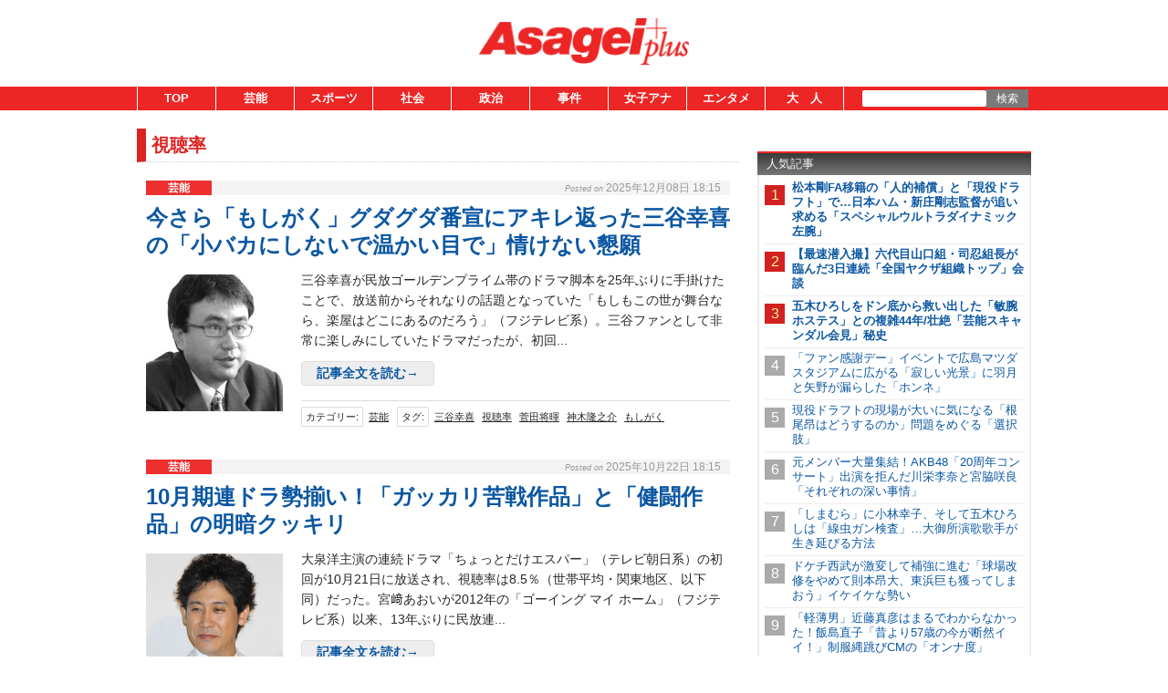

--- FILE ---
content_type: text/html;charset=UTF-8
request_url: https://www.asagei.com/tag/%E8%A6%96%E8%81%B4%E7%8E%87
body_size: 24143
content:
<!DOCTYPE html>
<html lang="ja">
<head>
    
    <!-- Google Tag Manager -->
    <script>(function(w,d,s,l,i){w[l]=w[l]||[];w[l].push({'gtm.start':
                new Date().getTime(),event:'gtm.js'});var f=d.getElementsByTagName(s)[0],
            j=d.createElement(s),dl=l!='dataLayer'?'&l='+l:'';j.async=true;j.src=
            'https://www.googletagmanager.com/gtm.js?id='+i+dl;f.parentNode.insertBefore(j,f);
        })(window,document,'script','dataLayer','GTM-55C7G45');</script>
    <!-- End Google Tag Manager -->

    <meta charset="utf-8">
    <meta name="viewport" content="width=device-width, initial-scale=1">
    <meta name="description" content="">

    <title>視聴率 | アサ芸プラス</title>

    <meta name='robots' content='max-image-preview:large'>
    <link rel="shortcut icon" href="/asagei/assets/images/favicon.ico">
    <link rel="apple-touch-icon" href="/asagei/assets/images/apple-touch-icon.png">

    <meta property="og:site_name" content="アサ芸プラス" />
    <meta property="og:type" content="product" />
     <meta property="og:url" content="https://www.asagei.com/tag/視聴率" />
         <meta property="og:title" content="視聴率 | アサ芸プラス" />
                 <link rel="canonical" href="https://www.asagei.com/tag/視聴率" />
         <meta name="twitter:title" content="視聴率 | アサ芸プラス"/>
                <meta name="twitter:site" content="@Asageiplus"/>
    
    
        <!-- 20171012 DMPタグ設置 by mat -->
        <!-- Load finger print library -->

        <script src="//cdn.jsdelivr.net/fingerprintjs2/1.4.4/fingerprint2.min.js"></script>

        <!-- td-js-sdk -->
        <script>
            !function(t,e){if(void 0===e[t]){e[t]=function(){e[t].clients.push(this),this._init=[Array.prototype.slice.call(arguments)]},e[t].clients=[];for(var r=function(t){return function(){return this["_"+t]=this["_"+t]||[],this["_"+t].push(Array.prototype.slice.call(arguments)),this}},s=["addRecord","set","trackEvent","trackPageview","trackClicks","ready"],a=0;a<s.length;a++){var c=s[a];e[t].prototype[c]=r(c)}var n=document.createElement("script");n.type="text/javascript",n.async=!0,n.src=("https:"===document.location.protocol?"https:":"http:")+"//cdn.treasuredata.com/sdk/1.8.3/td.min.js";var i=document.getElementsByTagName("script")[0];i.parentNode.insertBefore(n,i)}}("Treasure",this);
            // Configure an instance for your database
            var td = new Treasure({
                host: 'in.treasuredata.com',
                writeKey: '9326/939ce42d0c3b2041e7c2b4ddea8da588e178d991',
                database: 'media_dmp'
            });
            // Enable cross-domain tracking
            td.set('$global', 'td_global_id', 'td_global_id');
            // Enable click tracking
            //td.trackClicks();
            // get meta description
            var getmeta = function(k){
                var metas = document.head.children;
                var metaLength = metas.length;
                for(var i = 0;i < metaLength;i++){
                    var proper = metas[i].getAttribute('name');
                    if(proper === k){
                        return  metas[i].content;
                    }
                }
                return '';
            };
            td.set('pageviews', {td_description: getmeta('description')});
            // Enable device fingerprint
            new Fingerprint2().get(function (result) {
                td.set('$global', 'td_fingerprint_id', result)
                // Track pageview information to 'pageviews' table
                td.trackPageview('pageviews');
            });
            // tracking of copied text (except for IE8 & IE9)
            if(document.addEventListener) {
                document.addEventListener('copy', function(e) {
                    var selectedStr = window.getSelection().toString();
                    if (selectedStr) {
                        td.trackEvent('copy_txt',{'selected_text':selectedStr});
                    }
    //    if (e.preventDefault) e.preventDefault();
    //    if (e.returnValue) e.returnValue = false;
                },false);
            }
        </script>
        <!-- 20171012 タグ設置 by mat -->
    
    
    
                        
                        
                        
                        
                                
                                                 <!-- ▼ 20211206 asagei AdSense審査タグ mat -->
<script async src="https://pagead2.googlesyndication.com/pagead/js/adsbygoogle.js?client=ca-pub-8613619560015404"crossorigin="anonymous"></script>
<!-- ▲ 20211206 asagei AdSense審査タグ mat -->

<!-- ▼ 20240701 PC・SP オファーウォール実装に伴うタグ設置 mat -->
		<script src="https://one.adingo.jp/tag/asagei/66ddf6d4-a100-4935-ae10-9bd890ca62e0.js"></script>
<!-- ▲ 20240701 PC・SP オファーウォール実装に伴うタグ設置 mat -->                                         
                        
                        
                                
                        
                        
                        
                                
                        
                        
                        
                                
                        
                        
                        
                                
                        
                        
                        
                                
                        
                        
                        
                                
                        
                        
                        
                                
                        
                        
                        
                                
                        
                                                 <!--▼ 20240924 GAMタグ設置 mat ▼-->
                        <script async src="https://securepubads.g.doubleclick.net/tag/js/gpt.js"></script>
                <script async src="//micro.rubiconproject.com/prebid/dynamic/20712.js"></script>
                <script>
                var googletag = googletag || {};
                googletag.cmd = googletag.cmd || [];
                googletag.cmd.push(function() {
                                                googletag.pubads().disableInitialLoad();
                                                });

                var pbjs = pbjs || {};
                pbjs.que = pbjs.que || [];

                var failSafeTimeout = 1000;
                var apstag_pubID = '3912';
                var apstag_bidTimeout = 1000;
                </script>
                <script>
                var unitArray = [
                                                                                '/425833848/asagei_sp_header_banner_all_202001',
                                                                                '/425833848/asagei_sp_middle_1strec_all_202002',
                                                                                '/425833848/asagei_sp_middle_3rdrec_all_202004',
                                                                                '/425833848/asagei_sp_title_1sttext_all_202071',
                                                                                '/425833848/asagei_sp_title_2ndtext_all_202072',
                                                                                '/425833848/asagei_sp_middle_2ndrec_all_202003',
                                                                                '/425833848/asagei_sp_footer_overlay_all_202092',
                                                                                '/425833848/asagei_sp_inread_1strec_all_202005',
                                                                                ];
                </script>
                <script type="text/javascript" src="https://cdn-fluct.sh.adingo.jp/ts/kv.js"></script>
                <script>
                var gptSlotObjects = [];
                googletag.cmd.push(function() {
                                                                                gptSlotObjects.push(googletag.defineSlot('/425833848/asagei_sp_header_banner_all_202001', [[320, 100], [320, 50]], 'div-gpt-ad-1520906729296-0').addService(googletag.pubads()));
                                                                                gptSlotObjects.push(googletag.defineSlot('/425833848/asagei_sp_middle_1strec_all_202002', [[336, 280], [300, 250], [320, 100], [320, 50], [1, 1], [320, 180], 'fluid'], 'div-gpt-ad-1520906729296-1').addService(googletag.pubads()));
                                                                                gptSlotObjects.push(googletag.defineSlot('/425833848/asagei_sp_middle_3rdrec_all_202004', [[300, 250], [336, 280], [320, 100], [320, 50], [1, 1], [320, 180], 'fluid'], 'div-gpt-ad-1520906729296-2').addService(googletag.pubads()));
                                                                                gptSlotObjects.push(googletag.defineSlot('/425833848/asagei_sp_title_1sttext_all_202071', [[320, 50], 'fluid'], 'div-gpt-ad-1532080240144-0').addService(googletag.pubads()));
                                                                                gptSlotObjects.push(googletag.defineSlot('/425833848/asagei_sp_title_2ndtext_all_202072', [[320, 50], 'fluid'], 'div-gpt-ad-1532080240144-1').addService(googletag.pubads()));
                                                                                gptSlotObjects.push(googletag.defineSlot('/425833848/asagei_sp_middle_2ndrec_all_202003', [[336, 280], [300, 250], [320, 100], [320, 50], [1, 1], [320, 180], 'fluid'], 'div-gpt-ad-1563932158205-0').addService(googletag.pubads()));
                                                                                gptSlotObjects.push(googletag.defineSlot('/425833848/asagei_sp_footer_overlay_all_202092', [[320, 120],[320, 100],[320, 80],[320, 50],[300, 50],[1,1]], 'div-gpt-ad-1726224170896-0').addService(googletag.pubads()));
                                                                                gptSlotObjects.push(googletag.defineSlot('/425833848/asagei_sp_inread_1strec_all_202005', [[336, 280], [300, 250]], 'div-gpt-ad-15639321582010-0').addService(googletag.pubads()));
                                                                                googletag.pubads().enableSingleRequest();
                                                                                googletag.enableServices();
                                                                                });
                </script>
                <script>
                !function(a9, a, p, s, t, A, g) {
                                                                                if (a[a9])
                                                                                                                                                return;
                                                                                function q(c, r) {
                                                                                                                                                a[a9]._Q.push([c, r])
                                                                                                                                                }
                                                                                a[a9] = {
                                                                                                                                                init: function() {
                                                                                                                                                                                                                q("i", arguments)
                                                                                                                                                                                                                },
                                                                                                                                                fetchBids: function() {
                                                                                                                                                                                                                q("f", arguments)
                                                                                                                                                                                                                },
                                                                                                                                                setDisplayBids: function() {},
                                                                                                                                                _Q: []
                                                                                                                                                };
                                                                                A = p.createElement(s);
                                                                                A.async = !0;
                                                                                A.src = t;
                                                                                g = p.getElementsByTagName(s)[0];
                                                                                g.parentNode.insertBefore(A, g)
                                                                                }("apstag", window, document, "script", "//c.amazon-adsystem.com/aax2/apstag.js");
                apstag.init({
                                                                                pubID: '3912',
                                                                                adServer: 'googletag'
                                                                                });

                var apstagSlots = [{
                                                                                slotID: 'div-gpt-ad-1520906729296-0',
                                                                                slotName: '/425833848/asagei_sp_header_banner_all_202001',
                                                                                sizes: [[320, 100], [320, 50]]
                                                                                }, {
                                                                                slotID: 'div-gpt-ad-1520906729296-1',
                                                                                slotName: '/425833848/asagei_sp_middle_1strec_all_202002',
                                                                                sizes: [[336, 280], [300, 250], [320, 100], [320, 50], [320, 180]]
                                                                                }, {
                                                                                slotID: 'div-gpt-ad-1520906729296-2',
                                                                                slotName: '/425833848/asagei_sp_middle_3rdrec_all_202004',
                                                                                sizes: [[300, 250], [336, 280], [320, 100], [320, 50], [320, 180]]
                                                                                }, {
                                                                                slotID: 'div-gpt-ad-1532080240144-0',
                                                                                slotName: '/425833848/asagei_sp_title_1sttext_all_202071',
                                                                                sizes: [[320, 50]]
                                                                                }, {
                                                                                slotID: 'div-gpt-ad-1532080240144-1',
                                                                                slotName: '/425833848/asagei_sp_title_2ndtext_all_202072',
                                                                                sizes: [[320, 50]]
                                                                                }, {
                                                                                slotID: 'div-gpt-ad-1563932158205-0',
                                                                                slotName: '/425833848/asagei_sp_middle_2ndrec_all_202003',
                                                                                sizes: [[336, 280], [300, 250], [320, 100], [320, 50], [320, 180]]
                                                                                }, {
                                                                                slotID: 'div-gpt-ad-1726224170896-0',
                                                                                slotName: '/425833848/asagei_sp_footer_overlay_all_202092',
                                                                                sizes: [[320, 120],[320, 100],[320, 80],[320, 50],[300, 50]]
                                                                                }, {
                                                                                slotID: 'div-gpt-ad-15639321582010-0',
                                                                                slotName: '/425833848/asagei_sp_inread_1strec_all_202005',
                                                                                sizes: [[336, 280], [300, 250]]
                                                                                }
                                                                                ];

                function fetchHeaderBids() {
                                                                                var bidders = ['a9', 'prebid', 'fluctkvapi'];

                                                                                var requestManager = {
                                                                                                                                                adserverRequestSent: false
                                                                                                                                                };

                                                                                bidders.forEach(function(bidder) {
                                                                                                                                                requestManager[bidder] = false;
                                                                                                                                                })

                                                                                function allBiddersBack() {
                                                                                                                                                var allBiddersBack = bidders.map(function(bidder) {
                                                                                                                                                                                                                return requestManager[bidder];
                                                                                                                                                                                                                }).filter(function(bool) {
                                                                                                                                                                                                                                                                                return bool;
                                                                                                                                                                                                                }).length === bidders.length;
                                                                                                                                                return allBiddersBack;
                                                                                                                                                }

                                                                                function headerBidderBack(bidder) {
                                                                                                                                                if (requestManager.adserverRequestSent === true) {
                                                                                                                                                                                                                return;
                                                                                                                                                                                                                }
                                                                                                                                                if (bidder === 'a9') {
                                                                                                                                                                                                                googletag.cmd.push(function() {
                                                                                                                                                                                                                                                                                apstag.setDisplayBids();
                                                                                                                                                                                                                                                                                });
                                                                                                                                                                                                                } else if (bidder === 'prebid') {// Do Nothing
                                                                                                                                                                                                                } else if (bidder === 'fluctkvapi') {// Do Nothing
                                                                                                                                                                                                                                                                                }

                                                                                                                                                requestManager[bidder] = true;

                                                                                                                                                if (allBiddersBack()) {
                                                                                                                                                                                                                sendAdserverRequest();
                                                                                                                                                                                                                }
                                                                                                                                                }

                                                                                function sendAdserverRequest() {
                                                                                                                                                if (requestManager.adserverRequestSent === true) {
                                                                                                                                                                                                                return;
                                                                                                                                                                                                                }
                                                                                                                                                requestManager.adserverRequestSent = true;
                                                                                                                                                googletag.cmd.push(function() {
                                                                                                                                                                                                                googletag.pubads().refresh(gptSlotObjects);
                                                                                                                                                                                                                });
                                                                                                                                                }

                                                                                function requestBids() {
                                                                                                                                                apstag.fetchBids({
                                                                                                                                                                                                                slots: apstagSlots
                                                                                                                                                                                                                }, function(bids) {
                                                                                                                                                                                                                                                                                headerBidderBack('a9');
                                                                                                                                                                                                                });

                                                                                                                                                googletag.cmd.push(function() {
                                                                                                                                                                                                                pbjs.que.push(function() {
                                                                                                                                                                                                                                                                                pbjs.rp.requestBids({
                                                                                                                                                                                                                                                                                                                                                callback: function(bidResponses) {
                                                                                                                                                                                                                                                                                                                                                                                                                headerBidderBack('prebid');
                                                                                                                                                                                                                                                                                                                                                                                                                },
                                                                                                                                                                                                                                                                                                                                                gptSlotObjects: gptSlotObjects
                                                                                                                                                                                                                                                                                                                                                });
                                                                                                                                                                                                                                                                                });
                                                                                                                                                                                                                });

                                                                                                                                                fluctkvapi.setBids(function() {
                                                                                                                                                                                                                headerBidderBack('fluctkvapi');
                                                                                                                                                                                                                });
                                                                                                                                                }

                                                                                requestBids();

                                                                                window.setTimeout(function() {
                                                                                                                                                sendAdserverRequest();
                                                                                                                                                }, failSafeTimeout);
                                                                                }

                fetchHeaderBids();
                </script>
        <!--▲ 20240924 GAMタグ設置 mat ▲-->

<!--ヘッダー-->
<script type=""text/javascript"">
  window.pbjsFlux = window.pbjsFlux || {};
  window.pbjsFlux.que = window.pbjsFlux.que || [];
</script>
<script async='async' src=""https://flux-cdn.com/client/1000433/asagei_01834.min.js""></script>

<script type=""text/javascript"">
  window.googletag = window.googletag || {};
  window.googletag.cmd = window.googletag.cmd || [];
</script>
<script async='async' src='https://securepubads.g.doubleclick.net/tag/js/gpt.js'></script>

<script type=""text/javascript"">
  window.fluxtag = {
    readyBids: {
      prebid: false,
      google: false
    },
    failSafeTimeout: 3e3,
    isFn: function isFn(object) {
      var _t = 'Function';
      var toString = Object.prototype.toString;
      return toString.call(object) === '[object ' + _t + ']';
    },
    launchAdServer: function () {
      if (!fluxtag.readyBids.prebid) {
        return;
      }
      fluxtag.requestAdServer();
    },
    requestAdServer: function () {
      if (!fluxtag.readyBids.google) {
        fluxtag.readyBids.google = true;
        googletag.cmd.push(function () {
          if (!!(pbjsFlux.setTargetingForGPTAsync) && fluxtag.isFn(pbjsFlux.setTargetingForGPTAsync)) {
            pbjsFlux.que.push(function () {
              pbjsFlux.setTargetingForGPTAsync();
            });
          }
          googletag.pubads().refresh(imobile_gam_slots);
        });
      }
    }
  };
</script>

<script type=""text/javascript"">
  setTimeout(function() {
    fluxtag.requestAdServer();
  }, fluxtag.failSafeTimeout);
</script>

<script type=""text/javascript"">
  var imobile_gam_slots = [];
  googletag.cmd.push(function () {
    var REFRESH_KEY = 'refresh';
    var REFRESH_VALUE = 'true';
    imobile_gam_slots.push(googletag.defineSlot('/9176203,425833848/1899273', [[320, 120], [320, 100], [320, 75], [320, 50], 'fluid', [1, 1]], 'div-gpt-ad-1749455540324-0').setTargeting(REFRESH_KEY, REFRESH_VALUE).addService(googletag.pubads()));
    var SECONDS_TO_WAIT_AFTER_VIEWABILITY = 30;
    googletag.pubads().addEventListener('impressionViewable', function(event) {
      var slot = event.slot;
      if (slot.getTargeting(REFRESH_KEY).indexOf(REFRESH_VALUE) > -1) {
        window.imgoogletagrefresh = setTimeout(function() {
          googletag.pubads().refresh([slot]);
        }, SECONDS_TO_WAIT_AFTER_VIEWABILITY * 1000);
      }
    });
    imobile_gam_slots.push(googletag.defineSlot('/9176203,425833848/1899274', [[300, 250], [336, 280]], 'div-gpt-ad-1749455600755-0').addService(googletag.pubads()));
    imobile_gam_slots.push(googletag.defineSlot('/9176203,425833848/1899275', [[200, 200], [300, 280], 'fluid', [250, 250], [336, 280], [300, 250], [320, 180], [300, 300], [1, 1]], 'div-gpt-ad-1749455660824-0').addService(googletag.pubads()));
    imobile_gam_slots.push(googletag.defineSlot('/9176203,425833848/1899276', [[320, 180], [300, 250], 'fluid', [200, 200], [300, 280], [336, 280], [250, 250], [300, 300], [1, 1]], 'div-gpt-ad-1749455719440-0').addService(googletag.pubads()));
    googletag.pubads().enableSingleRequest();
    googletag.pubads().collapseEmptyDivs();
    googletag.pubads().disableInitialLoad();
    googletag.enableServices();

    if (!!(window.pbFlux) && !!(window.pbFlux.prebidBidder) && fluxtag.isFn(window.pbFlux.prebidBidder)) {
      pbjsFlux.que.push(function () {
        window.pbFlux.prebidBidder();
      });
    } else {
      fluxtag.readyBids.prebid = true;
      fluxtag.launchAdServer();
    }
  });
</script>

<script>
  window.googletag = window.googletag || {cmd: []};
  googletag.cmd.push(function() {
    googletag.pubads().addEventListener(""slotResponseReceived"", (event) => {
      if (!event.slot.getOutOfPage()) return;
      if (event.slot.getResponseInformation() != null) {
        try {
          window.sessionStorage.setItem('imgaminst.1899285', '');
        } catch {}
      }
      });
      });
</script>

<!-- GAMスクリプトの読み込み -->
<script async src="https://securepubads.g.doubleclick.net/tag/js/gpt.js"></script>

<!-- BID STRAPスクリプトの読み込み -->
<script async src="https://fam.adingo.jp/bid-strap/asagei/pb.js"></script>
<script>
  var bsttag = window.bsttag || {cmd: []};
  bsttag.failSafeTimeout = 3000; //header bidding全体のタイムアウト
  bsttag.launchAuction = function (slots) {
    var hbm = {};
    bsttag.cmd.push(function(cmd) {
      hbm = cmd.requestBids({adUnits: slots});
    });

    setTimeout(function () {
      if (hbm.isRequestSent) {
        return;
      }
      hbm.isRequestSent = true;
      googletag.cmd.push(function() {
        googletag.pubads().refresh(slots);
      });
    }, bsttag.failSafeTimeout);
  };
</script>

<!-- 広告枠の定義と、BID STRAPの呼び出し -->
<script>
  window.googletag = window.googletag || {cmd: []};
  googletag.cmd.push(function() {
    function randomInt(min, max) {
      return Math.floor( Math.random() * (max + 1 - min) ) + min;
    }
    const slots = [];
    slots.push(
      googletag.defineSlot('/62532913,425833848/s_asagei_320x100_footer-overlay_3301', [[320, 100], [320, 50], [320, 120], [320, 80], [300, 50], [320, 180]], 'div-gpt-ad-1753166654320-0').setCollapseEmptyDiv(true, true).addService(googletag.pubads())
    );
    
    googletag.pubads().setTargeting("fluct_ad_group", String(randomInt(1, 10)));
    googletag.pubads().enableSingleRequest();
    googletag.pubads().disableInitialLoad();
    googletag.enableServices();

    bsttag.launchAuction(slots);
  });
</script>

<!--ヘッダー-->
<script type="text/javascript">
  window.pbjsFlux = window.pbjsFlux || {};
  window.pbjsFlux.que = window.pbjsFlux.que || [];
</script>
<script async='async' src="https://flux-cdn.com/client/1000433/asagei_01834.min.js"></script>

<script type="text/javascript">
  window.googletag = window.googletag || {};
  window.googletag.cmd = window.googletag.cmd || [];
</script>
<script async='async' src='https://securepubads.g.doubleclick.net/tag/js/gpt.js'></script>

<script type="text/javascript">
  window.fluxtag = {
    readyBids: {
      prebid: false,
      google: false
    },
    failSafeTimeout: 3e3,
    isFn: function isFn(object) {
      var _t = 'Function';
      var toString = Object.prototype.toString;
      return toString.call(object) === '[object ' + _t + ']';
    },
    launchAdServer: function () {
      if (!fluxtag.readyBids.prebid) {
        return;
      }
      fluxtag.requestAdServer();
    },
    requestAdServer: function () {
      if (!fluxtag.readyBids.google) {
        fluxtag.readyBids.google = true;
        googletag.cmd.push(function () {
          if (!!(pbjsFlux.setTargetingForGPTAsync) && fluxtag.isFn(pbjsFlux.setTargetingForGPTAsync)) {
            pbjsFlux.que.push(function () {
              pbjsFlux.setTargetingForGPTAsync();
            });
          }
          googletag.pubads().refresh(imobile_gam_slots);
        });
      }
    }
  };
</script>

<script type="text/javascript">
  setTimeout(function() {
    fluxtag.requestAdServer();
  }, fluxtag.failSafeTimeout);
</script>

<script type="text/javascript">
  var imobile_gam_slots = [];
  googletag.cmd.push(function () {
    var REFRESH_KEY = 'refresh';
    var REFRESH_VALUE = 'true';
    imobile_gam_slots.push(googletag.defineSlot('/9176203,425833848/1899273', [[320, 120], [320, 100], [320, 75], [320, 50], 'fluid', [1, 1]], 'div-gpt-ad-1749455540324-0').setTargeting(REFRESH_KEY, REFRESH_VALUE).addService(googletag.pubads()));
    var SECONDS_TO_WAIT_AFTER_VIEWABILITY = 30;
    googletag.pubads().addEventListener('impressionViewable', function(event) {
      var slot = event.slot;
      if (slot.getTargeting(REFRESH_KEY).indexOf(REFRESH_VALUE) > -1) {
        window.imgoogletagrefresh = setTimeout(function() {
          googletag.pubads().refresh([slot]);
        }, SECONDS_TO_WAIT_AFTER_VIEWABILITY * 1000);
      }
    });
    imobile_gam_slots.push(googletag.defineSlot('/9176203,425833848/1899274', [[300, 250], [336, 280]], 'div-gpt-ad-1749455600755-0').addService(googletag.pubads()));
    imobile_gam_slots.push(googletag.defineSlot('/9176203,425833848/1899275', [[200, 200], [300, 280], 'fluid', [250, 250], [336, 280], [300, 250], [320, 180], [300, 300], [1, 1]], 'div-gpt-ad-1749455660824-0').addService(googletag.pubads()));
    imobile_gam_slots.push(googletag.defineSlot('/9176203,425833848/1899276', [[320, 180], [300, 250], 'fluid', [200, 200], [300, 280], [336, 280], [250, 250], [300, 300], [1, 1]], 'div-gpt-ad-1749455719440-0').addService(googletag.pubads()));
    googletag.pubads().enableSingleRequest();
    googletag.pubads().collapseEmptyDivs();
    googletag.pubads().disableInitialLoad();
    googletag.enableServices();

    if (!!(window.pbFlux) && !!(window.pbFlux.prebidBidder) && fluxtag.isFn(window.pbFlux.prebidBidder)) {
      pbjsFlux.que.push(function () {
        window.pbFlux.prebidBidder();
      });
    } else {
      fluxtag.readyBids.prebid = true;
      fluxtag.launchAdServer();
    }
  });
</script>                                         
                        
                                
                        
                        
                        
                                
                        
                        
                        
                            

    
            <link rel="stylesheet" href="/asagei/assets/css/style.css">
    
    
        
    </head>
<body>

            
                                     <!-- /9176203,425833848/1899274 SP ワイプオーバーレイ:i-mobile <body>のすぐ下に設置してください -->
<div id="slide_wrap">
  <button type="button" class="btn_parts" onclick="document.getElementById('slide_wrap').style.display='none'">×</button>
</div>
<style>
  #slide_wrap {
    position: fixed;
    z-index: 100;
    border: 1.5px solid #ddd;
    top: 30%;
    right: 0;
    transform-origin: right center;
    transform: scale(0.8);
    display: none;
  }

  .btn_parts {
    font-family: Arial;
    color: #737373;
    width: 25px;
    height: 25px;
    margin: 0;
    position: absolute;
    top: -28px;
    left: 0;
    cursor: pointer;
    font-size: 20px;
    font-weight: 700;
    background: #eee;
    border: none;
    line-height: 25px;
    z-index: 10;
  }
  .slide_b {
    animation: slide_img 2s ease-out forwards;
  }
  @keyframes slide_img {
    0% {
      right: -242px;
      opacity: 0;
    }
    100% {
      right: 0;
      opacity: 1;
    }
  }
  @media screen and (min-width: 599px){.btn_parts{display:none;}}
</style>

<script>
  var delta = 500;
  (function () {

    var target = document.querySelector('#slide_wrap');
    var isBottom = function() {
      return window.pageYOffset > window.innerHeight - delta;
    }
    window.addEventListener('scroll', function (e) {
      if (isBottom()) {
        if (!target.classList.contains('slide_b')) {
          target.classList.add('slide_b');
          target.style.display = 'block';
        }
      }
    });
  })();
</script>

<!-- ▼ 20240904 SP ワイプオーバーレイ mat -->
<script type="text/javascript">
  var microadCompass = microadCompass || {};
  microadCompass.queue = microadCompass.queue || [];
</script>
<script type="text/javascript" charset="UTF-8" src="//j.microad.net/js/compass.js" onload="new microadCompass.AdInitializer().initialize();" async></script>
<div id="fl_area04"></div>
<div id="ads-ADU-8HD89187"></div>
<script>
  var fl_area04 = document.getElementById("fl_area04");
  var slide_wrap = document.getElementById("slide_wrap");
  if (Math.random() < 0.5){
    var t = document.createElement('div');
    t.id = 'b51c53f0b9c80fe7c923333a78d69528';
    t.style.visibility = "hidden";
    t.style.width = "0px";
    t.style.height = "0px";
    t.style.display = "none";
    fl_area04.appendChild(t);
    var s = document.createElement('script');
    s.text = "microadCompass.queue.push({'spot': 'b51c53f0b9c80fe7c923333a78d69528'});";
    t.appendChild(s);
  } else {
    var t = document.createElement('div');
    t.id = 'div-gpt-ad-1749455600755-0';
    slide_wrap.appendChild(t);
    var s = document.createElement('script');
    s.text = "googletag.cmd.push(function() { googletag.display('div-gpt-ad-1749455600755-0'); });";
    t.appendChild(s);
  }
</script>
<script>
  (function (w, d, s, i) {
    var CREATIVE_ID = "b51c53f0b9c80fe7c923333a78d69528";
    var microadTag, countNumber = 0, isFindingMicroAdBanner = false;

    var findCreativeTagInterval = setInterval(findCreativeTag, 50);
    function findCreativeTag() {
      if (countNumber > 50) {
        clearInterval(findCreativeTagInterval);
        // add 2 following lines for Passback
        loadAdunit(microadTag.id);
        return;
      }
      if (isFindingMicroAdBanner) return;
      isFindingMicroAdBanner = true;
      var divTags = document.getElementsByTagName('div');
      countNumber = countNumber + 1;
      if (divTags && divTags.length) {
        for (var i = 0; i < divTags.length; i++) {
          var divTag = divTags[i];
          if (divTag && divTag.id && divTag.id.indexOf(CREATIVE_ID) > -1) {
            microadTag = divTag;
            microadTag.style.visibility = "hidden";
            if (microadTag && microadTag.getElementsByTagName('iframe') &&
                microadTag.getElementsByTagName('iframe').length > 0) {
              loadAdunit(microadTag.id);
              clearInterval(findCreativeTagInterval);
              break;
            }
          }
        }
      }
      isFindingMicroAdBanner = false;
    }
    function loadAdunit(microadBannerId) {
      w.adunitlength ? w.adunitlength.push('ADU-8HD89187') : w.adunitlength=['ADU-8HD89187']; var f=d.getElementsByTagName(s)[0], j=d.createElement(s);
      j.async=true; j.src='https://rise.enhance.co.jp/adu.js?id=' + i + '&matwName=matw_uuid' + '&clientTime=' + (new Date()).getTime() + '&maBannerId=' + microadBannerId;
      f.parentNode.insertBefore(j, f);
    }
  })(window, document, 'script', 'ADU-8HD89187');
</script>
<!-- ▲ 20240904 SP ワイプオーバーレイ mat -->

<!-- ▼ 20230313 SP GMO全画面広告タグ mat -->
		<script src="//cdn.gmossp-sp.jp/ads/loader.js?space_id=g938578" charset="utf-8" language="JavaScript"></script>
	<script language='javascript'>
		gmossp_forsp.ad('g938578');
	</script>
<!-- ▲ 20230313 SP GMO全画面広告タグ mat -->                             
                
                
                    
                
                
                
                    
                
                
                
                    
                
                
                
                    
                
                
                
                    
                
                
                
                    
                
                
                
                    
                
                
                
                    
                
                
                
                    
                
                
                
                    
                
                
                
                    
                
                
                
            

    <!-- Google Tag Manager (noscript) -->
    <noscript><iframe src="https://www.googletagmanager.com/ns.html?id=GTM-PHL34RGN"
                      height="0" width="0" style="display:none;visibility:hidden"></iframe></noscript>
    <!-- End Google Tag Manager (noscript) -->


<!-- Google Tag Manager (noscript) -->
<noscript><iframe src="https://www.googletagmanager.com/ns.html?id=GTM-55C7G45"
                  height="0" width="0" style="display:none;visibility:hidden"></iframe></noscript>
<!-- End Google Tag Manager (noscript) -->



<!--▼20170605 マクロミルタグ設置 by nn▼-->
<script id="_lognos_script_">
    // begin edit block
    var _lognos = {params: {}, paramOrder: []};
    _lognos.params.key1 = "";
    _lognos.params.key2 = "";
    _lognos.params.key3 = "";
    _lognos.params.key4 = "";
    _lognos.params.key5 = "";
    _lognos.params.key6 = "";
    _lognos.params.key7 = "";
    _lognos.params.key8 = "";
    _lognos.params.key9 = "";
    _lognos.params.key10 = "";
    // end edit block

    // don't edit
    _lognos.paramOrder = ["key1","key2","key3","key4","key5","key6","key7","key8","key9","key10"];

    (function(a,b){
        a.async = true; a.id = "_lognos_script_";
        a.src = '//img.macromill.com/js/us000905sui/5000014643-e0/lognos.js';
        b.parentNode.insertBefore(a,b);
    }(document.createElement('script'),document.getElementsByTagName('script')[0]));
</script>
<!--▲20170605 マクロミルタグ設置 by nn▲-->


<div class="body-area">
    <header class="header-area">
        <div class="header-area-box">
            <h1 class="site-title">
                <a href="https://www.asagei.com/">
                    <img src="/asagei/assets/images/logo.png" alt="アサ芸プラス">
                </a>
            </h1>

            <div class="sp-header-nav">
                <a class="top-link" href="https://www.asagei.com">TOP</a>
                <div class="search-icon" id="sp-header-search-icon">
                    <svg version="1.1" id="レイヤー_1" xmlns="http://www.w3.org/2000/svg"
                         xmlns:xlink="http://www.w3.org/1999/xlink" x="0px"
                         y="0px" width="88px" height="88px" viewBox="0 0 88 88" enable-background="new 0 0 88 88"
                         xml:space="preserve">
                        <ellipse fill="none" stroke="#929292" stroke-width="4" cx="41.153" cy="39.773" rx="17.449" ry="17.944"/>
                        <line fill="none" stroke="#929292" stroke-width="4" stroke-linecap="round" x1="54.015"
                              y1="52.342" x2="67.413" y2="65.739"/>
                    </svg>
                </div>
            </div>
        </div>

        <div class="sp-search-box" id="sp-search-box">
            <form action="https://www.asagei.com/" method="get" class="search-form">
                <div class="search-text">
                    <input type="text" name="s" id="s" placeholder="" value="">
                    <button>
                        <svg version="1.1" id="レイヤー_1" xmlns="http://www.w3.org/2000/svg"
                             xmlns:xlink="http://www.w3.org/1999/xlink" x="0px"
                             y="0px" width="88px" height="88px" viewBox="0 0 88 88" enable-background="new 0 0 88 88"
                             xml:space="preserve">
                                    <ellipse fill="none" stroke="#929292" stroke-width="4" cx="41.153" cy="39.773" rx="17.449" ry="17.944"/>
                            <line fill="none" stroke="#929292" stroke-width="4" stroke-linecap="round" x1="54.015"
                                  y1="52.342" x2="67.413" y2="65.739"/>
                    </svg>
                    </button>
                </div>
            </form>
        </div>

        <div class="ad-header-box">
            
                                                
                                                        
                                                        
                                                        
                                                        
                                                        
                                                        
                                                        
                                                        
                                                                         <!-- /9176203,425833848/1899273 SP asagei_sp_footer_overlay_all <body>のすぐ下に設置してください -->
<!-- /62532913,425833848/s_asagei_320x100_footer-overlay_3301 -->
<div id="im_panel" style='position:fixed;bottom:0;left:0;right:0;width:100%;background:rgba(0, 0, 0, 0);z-index:99998;text-align:center;transform:translate3d(0, 0, 0);overflow:hidden;'>
  <button type="button" id="im_panel_close" class="btn_parts_sp" onclick="document.getElementById('im_panel').style.display='none'"></button>
  <div id="im_area01" style="width:calc(100% - 20px);overflow:hidden;float:right;">
  </div>
</div>
<style>.btn_parts_sp{font-family:Arial;width:17px;height:17px;margin:0;padding:0;padding:0;position:absolute;top:0;left:2px;cursor:pointer;background:rgba(0,0,0,0);border:none}.btn_parts_sp::after,.btn_parts_sp::before{content:"";position:absolute;top:50%;left:50%;width:3px;height:17px;background:#000}.btn_parts_sp::before{transform:translate(-50%,-50%) rotate(45deg)}.btn_parts_sp::after{transform:translate(-50%,-50%) rotate(-45deg)}@media screen and (min-width:599px){#im_panel{display:none}}</style>
<style>
  #fluct-sp-sticky-ad {
    position: fixed;
    bottom: 0;
    width: 100%;
    text-align: center;
    left: 0;
    z-index: 1999999;
    min-height: 50px;    
    padding-top: 3px;
  }

  #fluct-sp-sticky-ad-close-button {
    display: none;
    position: absolute;
    top: -14px;    
    left: 0px;    
    width: 14px;    
    height: 14px;   
    background-size: 14px;    
    background-repeat: no-repeat;
    background-image: url("https://pdn.adingo.jp/asset/close-16b-3.svg");   
  }
</style>

<div id="fluct-sp-sticky-ad">
  <span>
  </span>
  <div style="height: 0px; width: 100%; position: absolute; bottom: 0; overflow: hidden;"></div>
  <div id='fluct-sp-sticky-ad-close-button'></div>
  <script>
    googletag.cmd.push(() => {
      googletag.pubads().addEventListener('slotRenderEnded', (e) => {
        const slot = e.slot;
        const overlayAdUnitPath = ['/62532913,425833848/s_asagei_320x100_footer-overlay_3301',];
        const doNotShowCloseButtonLineItems = [7040668014,];
        if (overlayAdUnitPath.includes(slot.getAdUnitPath()) && !doNotShowCloseButtonLineItems.includes(e.lineItemId) && !e.isEmpty) {
          const closeButton = document.getElementById('fluct-sp-sticky-ad-close-button');
          closeButton.addEventListener('click', () => {
            document.getElementById('fluct-sp-sticky-ad').style.display = 'none';
          });
          closeButton.style.display = 'block';
        }
      });
    });
  </script>
</div>

<script>
  var fluctSpStickyAd = document.querySelector("#fluct-sp-sticky-ad span");
  var im_area01 = document.getElementById("im_area01");
  if (Math.random() < 0.5){
    var t = document.createElement('div');
    t.id = 'div-gpt-ad-1753166654320-0';
    fluctSpStickyAd.appendChild(t);
    var s = document.createElement('script');
    s.text = "googletag.cmd.push(function() { googletag.display('div-gpt-ad-1753166654320-0'); });";
    t.appendChild(s);
  } else {
    var t = document.createElement('div');
    t.id = 'div-gpt-ad-1749455540324-0';
    im_area01.appendChild(t);
    var s = document.createElement('script');
    s.text = "googletag.cmd.push(function() { googletag.display('div-gpt-ad-1749455540324-0'); });";
    t.appendChild(s);
  }
</script>

<!--▼ 20220914 TAM【SP】アサ芸+_320x100_ヘッダー mat ▼-->
<!-- /62532913/s_asagei_320x100_header_3301 -->
<div id='div-gpt-ad-1520906729296-0' style='height:120px; width:320px;'>
	<script>
		googletag.cmd.push(function() { googletag.display('div-gpt-ad-1520906729296-0'); });
	</script>
</div>
<!--▲ 20220914 TAM【SP】アサ芸+_320x100_ヘッダー mat ▲-->                                                                                 
                                                        
                                                        
                                                            
        </div>
    </header>

    <div class="nav-area">
        <div class="nav-content">
            <nav class="pc-tb-visibility">
                <ul class="nav-list">
                    <li><a href="https://www.asagei.com">TOP</a></li>
                    <li><a href="https://www.asagei.com/category/geinou">芸能</a></li>
                    <li><a href="https://www.asagei.com/category/sports">スポーツ</a></li>
                    <li><a href="https://www.asagei.com/category/shyakai">社会</a></li>
                    <li><a href="https://www.asagei.com/category/politics">政治</a></li>
                    <li><a href="https://www.asagei.com/category/jiken">事件</a></li>
                    <li><a href="https://www.asagei.com/category/joshiana">女子アナ</a></li>
                    <li><a href="https://www.asagei.com/category/entame">エンタメ</a></li>
                    <li><a href="/asagei/asafu.html" target="_blank">大　人</a></li>
                </ul>
            </nav>
            <nav class="sp-visibility">
                <ul class="nav-list sp-visibility">
                    <li><a href="https://www.asagei.com/category/geinou" class="selected">芸　能</a></li>
                    <li><a href="https://www.asagei.com/category/sports">スポーツ</a></li>
                    <li><a href="https://www.asagei.com/category/shyakai">社　会</a></li>
                    <li><a href="https://www.asagei.com/category/politics">政　治</a></li>
                    <li><a href="https://www.asagei.com/category/jiken">事　件</a></li>
                    <li><a href="https://www.asagei.com/category/joshiana">女子アナ</a></li>
                    <li><a href="https://www.asagei.com/category/entame">エンタメ</a></li>
                    <li><a href="/asagei/asafu.html" target="_blank">大　人</a></li>
                </ul>
            </nav>
            <div class="pc-search-box">
                <form action="https://www.asagei.com/" method="get" class="search-box">
                    <input type="text" name="s" placeholder="" value="">
                    <button type="submit">検索</button>
                </form>
            </div>
        </div>
    </div>

    
    <!-- ▼スペシャルページバナー設置▼ -->
    <!-- ▲スペシャルページバナー設置▲ -->
<main class="main-area">
    <div class="content-area">
        <div class="content-list-page-title-box">
                            <h1 class="content-list-page-title">視聴率</h1>
                                </div>
                    <div class="content-list">
                <div class="cat-head-box">
                                                                        <div class="cat-head geinou">芸能</div>
                            
                                                                    <div class="posted-at">
                        <span class="meta-prep-author">Posted on </span>2025年12月08日 18:15
                    </div>
                </div>
                <div class="content-box">
                    <div class="content-title-box">
                        <div class="content-thumb-sp">
                            <a href="https://www.asagei.com/excerpt/345443">
                                <img src="https://cdn.asagei.com/asagei/uploads/2025/12/plus-mitani-20251208161434-150x150.jpg" alt="" loading="lazy">
                            </a>
                        </div>
                        <h2 class="content-title">
                            <a href="https://www.asagei.com/excerpt/345443">
                                今さら「もしがく」グダグダ番宣にアキレ返った三谷幸喜の「小バカにしないで温かい目で」情けない懇願
                            </a>
                        </h2>
                                            </div>
                    
                    <div class="content-body-box">
                        <div class="content-thumb-pc">
                            <a href="https://www.asagei.com/excerpt/345443">
                                <img src="https://cdn.asagei.com/asagei/uploads/2025/12/plus-mitani-20251208161434-150x150.jpg" alt="" loading="lazy">
                            </a>
                        </div>
                        <div class="content-body">
                            <p>
                                                                三谷幸喜が民放ゴールデンプライム帯のドラマ脚本を25年ぶりに手掛けたことで、放送前からそれなりの話題となっていた「もしもこの世が舞台なら、楽屋はどこにあるのだろう」（フジテレビ系）。三谷ファンとして非常に楽しみにしていたドラマだったが、初回...
                            </p>
                            <a href="https://www.asagei.com/excerpt/345443" class="more-link">記事全文を読む→</a>
                            <div class="content-cats-tags">
                                <div class="content-cats-tag-head-box">
                                    <div class="content-cats-tag-head">カテゴリー:</div>
                                    <ul class="content-cats">
                                                                                    <li><a href="https://www.asagei.com/category/geinou">芸能</a></li>
                                                                            </ul>
                                </div>
                                <div class="content-cats-tag-head-box">
                                    <div class="content-cats-tag-head">タグ:</div>
                                    <ul class="content-cats">
                                                                                    <li><a href="https://www.asagei.com/tag/三谷幸喜">三谷幸喜</a></li>
                                                                                    <li><a href="https://www.asagei.com/tag/視聴率">視聴率</a></li>
                                                                                    <li><a href="https://www.asagei.com/tag/菅田将暉">菅田将暉</a></li>
                                                                                    <li><a href="https://www.asagei.com/tag/神木隆之介">神木隆之介</a></li>
                                                                                    <li><a href="https://www.asagei.com/tag/540e6cf6-2ae8-4051-b026-6c61cc4cb772">もしがく</a></li>
                                                                            </ul>
                                </div>
                            </div>
                        </div>
                    </div>
                </div>
            </div>
            
                                <div class="content-list">
                <div class="cat-head-box">
                                                                        <div class="cat-head geinou">芸能</div>
                            
                                                                    <div class="posted-at">
                        <span class="meta-prep-author">Posted on </span>2025年10月22日 18:15
                    </div>
                </div>
                <div class="content-box">
                    <div class="content-title-box">
                        <div class="content-thumb-sp">
                            <a href="https://www.asagei.com/excerpt/344674">
                                <img src="https://cdn.asagei.com/asagei/uploads/2025/10/plus-ooizumi-20251022134130-150x150.jpg" alt="" loading="lazy">
                            </a>
                        </div>
                        <h2 class="content-title">
                            <a href="https://www.asagei.com/excerpt/344674">
                                10月期連ドラ勢揃い！「ガッカリ苦戦作品」と「健闘作品」の明暗クッキリ
                            </a>
                        </h2>
                                            </div>
                    
                    <div class="content-body-box">
                        <div class="content-thumb-pc">
                            <a href="https://www.asagei.com/excerpt/344674">
                                <img src="https://cdn.asagei.com/asagei/uploads/2025/10/plus-ooizumi-20251022134130-150x150.jpg" alt="" loading="lazy">
                            </a>
                        </div>
                        <div class="content-body">
                            <p>
                                                                大泉洋主演の連続ドラマ「ちょっとだけエスパー」（テレビ朝日系）の初回が10月21日に放送され、視聴率は8.5％（世帯平均・関東地区、以下同）だった。宮﨑あおいが2012年の「ゴーイング マイ ホーム」（フジテレビ系）以来、13年ぶりに民放連...
                            </p>
                            <a href="https://www.asagei.com/excerpt/344674" class="more-link">記事全文を読む→</a>
                            <div class="content-cats-tags">
                                <div class="content-cats-tag-head-box">
                                    <div class="content-cats-tag-head">カテゴリー:</div>
                                    <ul class="content-cats">
                                                                                    <li><a href="https://www.asagei.com/category/geinou">芸能</a></li>
                                                                            </ul>
                                </div>
                                <div class="content-cats-tag-head-box">
                                    <div class="content-cats-tag-head">タグ:</div>
                                    <ul class="content-cats">
                                                                                    <li><a href="https://www.asagei.com/tag/ドラマ">ドラマ</a></li>
                                                                                    <li><a href="https://www.asagei.com/tag/視聴率">視聴率</a></li>
                                                                            </ul>
                                </div>
                            </div>
                        </div>
                    </div>
                </div>
            </div>
            
                                <div class="content-list">
                <div class="cat-head-box">
                                                                        <div class="cat-head geinou">芸能</div>
                            
                                                                    <div class="posted-at">
                        <span class="meta-prep-author">Posted on </span>2025年10月02日 19:00
                    </div>
                </div>
                <div class="content-box">
                    <div class="content-title-box">
                        <div class="content-thumb-sp">
                            <a href="https://www.asagei.com/excerpt/344295">
                                <img src="https://cdn.asagei.com/asagei/uploads/2025/10/plus-sudamasaki-20251002182640-150x150.jpg" alt="" loading="lazy">
                            </a>
                        </div>
                        <h2 class="content-title">
                            <a href="https://www.asagei.com/excerpt/344295">
                                三谷幸喜ドラマ「ガッカリ視聴率」の原因は「出演者が多すぎる」「散らかりすぎでどこを見れば…」
                            </a>
                        </h2>
                                            </div>
                    
                    <div class="content-body-box">
                        <div class="content-thumb-pc">
                            <a href="https://www.asagei.com/excerpt/344295">
                                <img src="https://cdn.asagei.com/asagei/uploads/2025/10/plus-sudamasaki-20251002182640-150x150.jpg" alt="" loading="lazy">
                            </a>
                        </div>
                        <div class="content-body">
                            <p>
                                                                10月１日に初回が放送されたドラマ「もしもこの世が舞台なら、楽屋はどこにあるのだろう」（フジテレビ系）。三谷幸喜氏が25年ぶりに民放局ゴールデン・プライム帯の連ドラ脚本を担当するとあって、前評判は上々だったが、初回視聴率（世帯平均、関東地区...
                            </p>
                            <a href="https://www.asagei.com/excerpt/344295" class="more-link">記事全文を読む→</a>
                            <div class="content-cats-tags">
                                <div class="content-cats-tag-head-box">
                                    <div class="content-cats-tag-head">カテゴリー:</div>
                                    <ul class="content-cats">
                                                                                    <li><a href="https://www.asagei.com/category/geinou">芸能</a></li>
                                                                            </ul>
                                </div>
                                <div class="content-cats-tag-head-box">
                                    <div class="content-cats-tag-head">タグ:</div>
                                    <ul class="content-cats">
                                                                                    <li><a href="https://www.asagei.com/tag/三谷幸喜">三谷幸喜</a></li>
                                                                                    <li><a href="https://www.asagei.com/tag/視聴率">視聴率</a></li>
                                                                                    <li><a href="https://www.asagei.com/tag/菅田将暉">菅田将暉</a></li>
                                                                            </ul>
                                </div>
                            </div>
                        </div>
                    </div>
                </div>
            </div>
            
                            
                                                                                                                                                                                                                                                                                                                                                                                                                                                                                                                                                                                            <div class="ad-content-list">
                                <div class="ad-ichiran">
                                                                                                                                                  </div>
                            </div>
                                                                                            <div class="content-list">
                <div class="cat-head-box">
                                                                        <div class="cat-head geinou">芸能</div>
                            
                                                                    <div class="posted-at">
                        <span class="meta-prep-author">Posted on </span>2025年09月29日 19:15
                    </div>
                </div>
                <div class="content-box">
                    <div class="content-title-box">
                        <div class="content-thumb-sp">
                            <a href="https://www.asagei.com/excerpt/344196">
                                <img src="https://cdn.asagei.com/asagei/uploads/2025/09/plus-haraichi-20250929143718-150x150.jpg" alt="" loading="lazy">
                            </a>
                        </div>
                        <h2 class="content-title">
                            <a href="https://www.asagei.com/excerpt/344196">
                                気付けばフジテレビの「ぽかぽか」がまたまた「延命」した理由は「キャスティング難航問題」と「カンテレ番組との相乗効果」
                            </a>
                        </h2>
                                            </div>
                    
                    <div class="content-body-box">
                        <div class="content-thumb-pc">
                            <a href="https://www.asagei.com/excerpt/344196">
                                <img src="https://cdn.asagei.com/asagei/uploads/2025/09/plus-haraichi-20250929143718-150x150.jpg" alt="" loading="lazy">
                            </a>
                        </div>
                        <div class="content-body">
                            <p>
                                                                「相変わらず連日のゲスト探しには困っていて、テキトーにトークテーマを決めて、そのテーマでオファーを受けてくれる有名人ならOK。相変わらず、中居正広問題に端を発した問題で局のイメージは悪く、おまけに番組自体もいろいろあったので、この先もキャス...
                            </p>
                            <a href="https://www.asagei.com/excerpt/344196" class="more-link">記事全文を読む→</a>
                            <div class="content-cats-tags">
                                <div class="content-cats-tag-head-box">
                                    <div class="content-cats-tag-head">カテゴリー:</div>
                                    <ul class="content-cats">
                                                                                    <li><a href="https://www.asagei.com/category/geinou">芸能</a></li>
                                                                            </ul>
                                </div>
                                <div class="content-cats-tag-head-box">
                                    <div class="content-cats-tag-head">タグ:</div>
                                    <ul class="content-cats">
                                                                                    <li><a href="https://www.asagei.com/tag/フジテレビ">フジテレビ</a></li>
                                                                                    <li><a href="https://www.asagei.com/tag/ぽかぽか">ぽかぽか</a></li>
                                                                                    <li><a href="https://www.asagei.com/tag/視聴率">視聴率</a></li>
                                                                            </ul>
                                </div>
                            </div>
                        </div>
                    </div>
                </div>
            </div>
            
                                <div class="content-list">
                <div class="cat-head-box">
                                                                        <div class="cat-head sports">スポーツ</div>
                            
                                                                    <div class="posted-at">
                        <span class="meta-prep-author">Posted on </span>2025年09月19日 10:15
                    </div>
                </div>
                <div class="content-box">
                    <div class="content-title-box">
                        <div class="content-thumb-sp">
                            <a href="https://www.asagei.com/excerpt/344021">
                                <img src="https://cdn.asagei.com/asagei/uploads/2025/09/plus-takahashiran-20250918164335-150x150.jpg" alt="" loading="lazy">
                            </a>
                        </div>
                        <h2 class="content-title">
                            <a href="https://www.asagei.com/excerpt/344021">
                                「世界陸上」期間中に男子バレー日本代表が「まさかの終戦」ウハウハ視聴率上乗せを目論んだTBSの「大誤算」
                            </a>
                        </h2>
                                            </div>
                    
                    <div class="content-body-box">
                        <div class="content-thumb-pc">
                            <a href="https://www.asagei.com/excerpt/344021">
                                <img src="https://cdn.asagei.com/asagei/uploads/2025/09/plus-takahashiran-20250918164335-150x150.jpg" alt="" loading="lazy">
                            </a>
                        </div>
                        <div class="content-body">
                            <p>
                                                                ９月13日から21日までの大会期間中「世界陸上2025東京」を独占中継しているTBSだが、イブニングセッションの中継となるゴールデン・プライム帯（GP帯、午後７～11時）の放送が連日、高視聴率を記録している。大会初日からの平均世帯視聴率の推...
                            </p>
                            <a href="https://www.asagei.com/excerpt/344021" class="more-link">記事全文を読む→</a>
                            <div class="content-cats-tags">
                                <div class="content-cats-tag-head-box">
                                    <div class="content-cats-tag-head">カテゴリー:</div>
                                    <ul class="content-cats">
                                                                                    <li><a href="https://www.asagei.com/category/sports">スポーツ</a></li>
                                                                            </ul>
                                </div>
                                <div class="content-cats-tag-head-box">
                                    <div class="content-cats-tag-head">タグ:</div>
                                    <ul class="content-cats">
                                                                                    <li><a href="https://www.asagei.com/tag/世界陸上">世界陸上</a></li>
                                                                                    <li><a href="https://www.asagei.com/tag/c7cfc73f-5db1-46db-bc35-4c3ebfa2ec3b">世界バレー</a></li>
                                                                                    <li><a href="https://www.asagei.com/tag/視聴率">視聴率</a></li>
                                                                            </ul>
                                </div>
                            </div>
                        </div>
                    </div>
                </div>
            </div>
            
                                <div class="content-list">
                <div class="cat-head-box">
                                                                        <div class="cat-head geinou">芸能</div>
                            
                                                                    <div class="posted-at">
                        <span class="meta-prep-author">Posted on </span>2025年09月10日 13:00
                    </div>
                </div>
                <div class="content-box">
                    <div class="content-title-box">
                        <div class="content-thumb-sp">
                            <a href="https://www.asagei.com/excerpt/343811">
                                <img src="https://cdn.asagei.com/asagei/uploads/2025/09/plus-matsujyun-20250910124230-150x150.jpg" alt="" loading="lazy">
                            </a>
                        </div>
                        <h2 class="content-title">
                            <a href="https://www.asagei.com/excerpt/343811">
                                松本潤「19番目のカルテ」視聴率トップで有終の美を飾った「逮捕共演俳優にあえて言及」情報番組出演の「漢気」
                            </a>
                        </h2>
                                            </div>
                    
                    <div class="content-body-box">
                        <div class="content-thumb-pc">
                            <a href="https://www.asagei.com/excerpt/343811">
                                <img src="https://cdn.asagei.com/asagei/uploads/2025/09/plus-matsujyun-20250910124230-150x150.jpg" alt="" loading="lazy">
                            </a>
                        </div>
                        <div class="content-body">
                            <p>
                                                                この夏の民放キー局の連続ドラマでトップの視聴率を記録し、有終の美を飾ったのは、松本潤主演の「19番目のカルテ」（TBS系）だった。８月７日の最終話の平均世帯視聴率は、前回の7.9％（ビデオリサーチ調べ、関東地区）から大幅アップの11.0％。...
                            </p>
                            <a href="https://www.asagei.com/excerpt/343811" class="more-link">記事全文を読む→</a>
                            <div class="content-cats-tags">
                                <div class="content-cats-tag-head-box">
                                    <div class="content-cats-tag-head">カテゴリー:</div>
                                    <ul class="content-cats">
                                                                                    <li><a href="https://www.asagei.com/category/geinou">芸能</a></li>
                                                                            </ul>
                                </div>
                                <div class="content-cats-tag-head-box">
                                    <div class="content-cats-tag-head">タグ:</div>
                                    <ul class="content-cats">
                                                                                    <li><a href="https://www.asagei.com/tag/松本潤">松本潤</a></li>
                                                                                    <li><a href="https://www.asagei.com/tag/5c855c58-2b3d-4711-9d9d-ccefb4c4bf41">19番目のカルテ</a></li>
                                                                                    <li><a href="https://www.asagei.com/tag/視聴率">視聴率</a></li>
                                                                                    <li><a href="https://www.asagei.com/tag/c746a72b-0ee0-4d98-bb47-54e856775a5e">清水尋也</a></li>
                                                                            </ul>
                                </div>
                            </div>
                        </div>
                    </div>
                </div>
            </div>
            
                                <div class="content-list">
                <div class="cat-head-box">
                                                                        <div class="cat-head geinou">芸能</div>
                            
                                                                    <div class="posted-at">
                        <span class="meta-prep-author">Posted on </span>2025年08月16日 13:00
                    </div>
                </div>
                <div class="content-box">
                    <div class="content-title-box">
                        <div class="content-thumb-sp">
                            <a href="https://www.asagei.com/excerpt/343260">
                                <img src="https://cdn.asagei.com/asagei/uploads/2025/08/plus-matujun-20250815111641-150x150.jpg" alt="" loading="lazy">
                            </a>
                        </div>
                        <h2 class="content-title">
                            <a href="https://www.asagei.com/excerpt/343260">
                                「殺すぞ！」暴君ダメージを払拭！松本潤が怒濤の「いい人アピール」でドラマを成功させた「まんまと作戦勝ち」の舞台裏
                            </a>
                        </h2>
                                            </div>
                    
                    <div class="content-body-box">
                        <div class="content-thumb-pc">
                            <a href="https://www.asagei.com/excerpt/343260">
                                <img src="https://cdn.asagei.com/asagei/uploads/2025/08/plus-matujun-20250815111641-150x150.jpg" alt="" loading="lazy">
                            </a>
                        </div>
                        <div class="content-body">
                            <p>
                                                                各局のゴールデン・プライム帯（GP帯、午後７～11時）のドラマが軒並み３～５％台の低視聴率を記録する中、７月13日の初回放送の平均世帯視聴率は、７月期の各局GP帯ドラマでダントツの11.3%を記録。以後、第２話から第４話まで11.6％､10...
                            </p>
                            <a href="https://www.asagei.com/excerpt/343260" class="more-link">記事全文を読む→</a>
                            <div class="content-cats-tags">
                                <div class="content-cats-tag-head-box">
                                    <div class="content-cats-tag-head">カテゴリー:</div>
                                    <ul class="content-cats">
                                                                                    <li><a href="https://www.asagei.com/category/geinou">芸能</a></li>
                                                                            </ul>
                                </div>
                                <div class="content-cats-tag-head-box">
                                    <div class="content-cats-tag-head">タグ:</div>
                                    <ul class="content-cats">
                                                                                    <li><a href="https://www.asagei.com/tag/松本潤">松本潤</a></li>
                                                                                    <li><a href="https://www.asagei.com/tag/5c855c58-2b3d-4711-9d9d-ccefb4c4bf41">19番目のカルテ</a></li>
                                                                                    <li><a href="https://www.asagei.com/tag/視聴率">視聴率</a></li>
                                                                                    <li><a href="https://www.asagei.com/tag/どうする家康">どうする家康</a></li>
                                                                            </ul>
                                </div>
                            </div>
                        </div>
                    </div>
                </div>
            </div>
            
                                <div class="content-list">
                <div class="cat-head-box">
                                                                        <div class="cat-head geinou">芸能</div>
                            
                                                                    <div class="posted-at">
                        <span class="meta-prep-author">Posted on </span>2025年08月15日 07:00
                    </div>
                </div>
                <div class="content-box">
                    <div class="content-title-box">
                        <div class="content-thumb-sp">
                            <a href="https://www.asagei.com/excerpt/343226">
                                <img src="https://cdn.asagei.com/asagei/uploads/2025/08/plus-tokoro-20250813171504-150x150.jpg" alt="" loading="lazy">
                            </a>
                        </div>
                        <h2 class="content-title">
                            <a href="https://www.asagei.com/excerpt/343226">
                                「笑ってコラえて！」悲惨な視聴率を招いた「ミスマッチ放送枠へ移動」と黄金時代の終焉
                            </a>
                        </h2>
                                            </div>
                    
                    <div class="content-body-box">
                        <div class="content-thumb-pc">
                            <a href="https://www.asagei.com/excerpt/343226">
                                <img src="https://cdn.asagei.com/asagei/uploads/2025/08/plus-tokoro-20250813171504-150x150.jpg" alt="" loading="lazy">
                            </a>
                        </div>
                        <div class="content-body">
                            <p>
                                                                「１億人の大質問!?笑ってコラえて！」（日本テレビ系）の視聴率低迷が、深刻化している。７月から８月の個人視聴率を見ると、７月26日は3.7％（ビデオリサーチ調べ、関東。以下同）、８月２日が3.5％、８月９日は3.9％と、かつての人気番組とは...
                            </p>
                            <a href="https://www.asagei.com/excerpt/343226" class="more-link">記事全文を読む→</a>
                            <div class="content-cats-tags">
                                <div class="content-cats-tag-head-box">
                                    <div class="content-cats-tag-head">カテゴリー:</div>
                                    <ul class="content-cats">
                                                                                    <li><a href="https://www.asagei.com/category/geinou">芸能</a></li>
                                                                            </ul>
                                </div>
                                <div class="content-cats-tag-head-box">
                                    <div class="content-cats-tag-head">タグ:</div>
                                    <ul class="content-cats">
                                                                                    <li><a href="https://www.asagei.com/tag/笑ってコラえて！">笑ってコラえて！</a></li>
                                                                                    <li><a href="https://www.asagei.com/tag/佐藤栞里">佐藤栞里</a></li>
                                                                                    <li><a href="https://www.asagei.com/tag/視聴率">視聴率</a></li>
                                                                                    <li><a href="https://www.asagei.com/tag/所ジョージ">所ジョージ</a></li>
                                                                            </ul>
                                </div>
                            </div>
                        </div>
                    </div>
                </div>
            </div>
            
                                <div class="content-list">
                <div class="cat-head-box">
                                                                        <div class="cat-head geinou">芸能</div>
                            
                                                                    <div class="posted-at">
                        <span class="meta-prep-author">Posted on </span>2025年08月13日 19:45
                    </div>
                </div>
                <div class="content-box">
                    <div class="content-title-box">
                        <div class="content-thumb-sp">
                            <a href="https://www.asagei.com/excerpt/343232">
                                <img src="https://cdn.asagei.com/asagei/uploads/2025/08/plus-hirosesuzu-20250813190250-150x150.jpg" alt="" loading="lazy">
                            </a>
                        </div>
                        <h2 class="content-title">
                            <a href="https://www.asagei.com/excerpt/343232">
                                視聴率急落ドラマ「ちはやふる―めぐり―」で日本テレビが学ばなかった「広瀬すずの痛い教訓」
                            </a>
                        </h2>
                                            </div>
                    
                    <div class="content-body-box">
                        <div class="content-thumb-pc">
                            <a href="https://www.asagei.com/excerpt/343232">
                                <img src="https://cdn.asagei.com/asagei/uploads/2025/08/plus-hirosesuzu-20250813190250-150x150.jpg" alt="" loading="lazy">
                            </a>
                        </div>
                        <div class="content-body">
                            <p>
                                                                広瀬すず主演で大ヒットした映画「ちはやふる」の10年後を描くドラマ「ちはやふる―めぐり―」（日本テレビ系）が、８月６日放送の第５話で世帯視聴率2.7％（ビデオリサーチ調べ、関東）に急落したことが分かった。これはプライム帯にもかかわらず、朝の...
                            </p>
                            <a href="https://www.asagei.com/excerpt/343232" class="more-link">記事全文を読む→</a>
                            <div class="content-cats-tags">
                                <div class="content-cats-tag-head-box">
                                    <div class="content-cats-tag-head">カテゴリー:</div>
                                    <ul class="content-cats">
                                                                                    <li><a href="https://www.asagei.com/category/geinou">芸能</a></li>
                                                                            </ul>
                                </div>
                                <div class="content-cats-tag-head-box">
                                    <div class="content-cats-tag-head">タグ:</div>
                                    <ul class="content-cats">
                                                                                    <li><a href="https://www.asagei.com/tag/ちはやふる">ちはやふる</a></li>
                                                                                    <li><a href="https://www.asagei.com/tag/ドラマ">ドラマ</a></li>
                                                                                    <li><a href="https://www.asagei.com/tag/視聴率">視聴率</a></li>
                                                                                    <li><a href="https://www.asagei.com/tag/広瀬すず">広瀬すず</a></li>
                                                                            </ul>
                                </div>
                            </div>
                        </div>
                    </div>
                </div>
            </div>
            
                                <div class="content-list">
                <div class="cat-head-box">
                                                                        <div class="cat-head geinou">芸能</div>
                            
                                                                    <div class="posted-at">
                        <span class="meta-prep-author">Posted on </span>2025年07月23日 12:30
                    </div>
                </div>
                <div class="content-box">
                    <div class="content-title-box">
                        <div class="content-thumb-sp">
                            <a href="https://www.asagei.com/excerpt/342829">
                                <img src="https://cdn.asagei.com/asagei/uploads/2025/07/plus-sakuraishou-20250723122239-150x150.jpg" alt="" loading="lazy">
                            </a>
                        </div>
                        <h2 class="content-title">
                            <a href="https://www.asagei.com/excerpt/342829">
                                櫻井翔は参院選特番で「視聴率トップ当選」でも主演ドラマがもう飽きられて「惨敗」の明暗
                            </a>
                        </h2>
                                            </div>
                    
                    <div class="content-body-box">
                        <div class="content-thumb-pc">
                            <a href="https://www.asagei.com/excerpt/342829">
                                <img src="https://cdn.asagei.com/asagei/uploads/2025/07/plus-sakuraishou-20250723122239-150x150.jpg" alt="" loading="lazy">
                            </a>
                        </div>
                        <div class="content-body">
                            <p>
                                                                自民党大敗の余波が広がり続ける参院選で、民放テレビ各局の選挙特番の平均世帯視聴率が判明した。午後８時前後に放送スタートした選挙特番での民放トップは、日本テレビ系「zero選挙2025｣の7.4％（ビデオリサーチ調べ、関東地区。以下同）。メイ...
                            </p>
                            <a href="https://www.asagei.com/excerpt/342829" class="more-link">記事全文を読む→</a>
                            <div class="content-cats-tags">
                                <div class="content-cats-tag-head-box">
                                    <div class="content-cats-tag-head">カテゴリー:</div>
                                    <ul class="content-cats">
                                                                                    <li><a href="https://www.asagei.com/category/geinou">芸能</a></li>
                                                                            </ul>
                                </div>
                                <div class="content-cats-tag-head-box">
                                    <div class="content-cats-tag-head">タグ:</div>
                                    <ul class="content-cats">
                                                                                    <li><a href="https://www.asagei.com/tag/櫻井翔">櫻井翔</a></li>
                                                                                    <li><a href="https://www.asagei.com/tag/b0c802c8-48c8-4271-974c-fc8e96dde7b0">選挙特番</a></li>
                                                                                    <li><a href="https://www.asagei.com/tag/視聴率">視聴率</a></li>
                                                                                    <li><a href="https://www.asagei.com/tag/1eff3206-e11f-4186-ae1d-3583ab3bb2d0">放送局占拠</a></li>
                                                                            </ul>
                                </div>
                            </div>
                        </div>
                    </div>
                </div>
            </div>
            
                                <div class="content-list">
                <div class="cat-head-box">
                                                                        <div class="cat-head geinou">芸能</div>
                            
                                                                    <div class="posted-at">
                        <span class="meta-prep-author">Posted on </span>2025年07月14日 17:15
                    </div>
                </div>
                <div class="content-box">
                    <div class="content-title-box">
                        <div class="content-thumb-sp">
                            <a href="https://www.asagei.com/excerpt/342626">
                                <img src="https://cdn.asagei.com/asagei/uploads/2025/07/plus-sakuraishou-20250714135524-150x150.jpg" alt="" loading="lazy">
                            </a>
                        </div>
                        <h2 class="content-title">
                            <a href="https://www.asagei.com/excerpt/342626">
                                こりゃ仕方ない…嵐「３人ドラマ対決」で櫻井翔だけが振るわない「手抜き撮影」のトバッチリ
                            </a>
                        </h2>
                                            </div>
                    
                    <div class="content-body-box">
                        <div class="content-thumb-pc">
                            <a href="https://www.asagei.com/excerpt/342626">
                                <img src="https://cdn.asagei.com/asagei/uploads/2025/07/plus-sakuraishou-20250714135524-150x150.jpg" alt="" loading="lazy">
                            </a>
                        </div>
                        <div class="content-body">
                            <p>
                                                                来年春のコンサートツアー終了後に事実上の解散を発表している嵐だが、メンバー３人の主演ドラマの初回が立て続けに放送された。まず７月９日には相葉雅紀が大森南朋、松下奈緒とトリプル主演の「大追跡～警視庁SSBC強行犯係～」（テレビ朝日系）。平均世...
                            </p>
                            <a href="https://www.asagei.com/excerpt/342626" class="more-link">記事全文を読む→</a>
                            <div class="content-cats-tags">
                                <div class="content-cats-tag-head-box">
                                    <div class="content-cats-tag-head">カテゴリー:</div>
                                    <ul class="content-cats">
                                                                                    <li><a href="https://www.asagei.com/category/geinou">芸能</a></li>
                                                                            </ul>
                                </div>
                                <div class="content-cats-tag-head-box">
                                    <div class="content-cats-tag-head">タグ:</div>
                                    <ul class="content-cats">
                                                                                    <li><a href="https://www.asagei.com/tag/嵐">嵐</a></li>
                                                                                    <li><a href="https://www.asagei.com/tag/櫻井翔">櫻井翔</a></li>
                                                                                    <li><a href="https://www.asagei.com/tag/ドラマ">ドラマ</a></li>
                                                                                    <li><a href="https://www.asagei.com/tag/視聴率">視聴率</a></li>
                                                                            </ul>
                                </div>
                            </div>
                        </div>
                    </div>
                </div>
            </div>
            
                                <div class="content-list">
                <div class="cat-head-box">
                                                                        <div class="cat-head geinou">芸能</div>
                            
                                                                    <div class="posted-at">
                        <span class="meta-prep-author">Posted on </span>2025年07月03日 16:00
                    </div>
                </div>
                <div class="content-box">
                    <div class="content-title-box">
                        <div class="content-thumb-sp">
                            <a href="https://www.asagei.com/excerpt/342482">
                                <img src="https://cdn.asagei.com/asagei/uploads/2025/07/%E4%BB%8A%E7%94%B0%E7%BE%8E%E6%A1%9C-20250703132909-150x150.jpg" alt="" loading="lazy">
                            </a>
                        </div>
                        <h2 class="content-title">
                            <a href="https://www.asagei.com/excerpt/342482">
                                視聴率⤴で「重要部分」に突入する「あんぱん」今田美桜は「CM順位」もどんどん上がる
                            </a>
                        </h2>
                                            </div>
                    
                    <div class="content-body-box">
                        <div class="content-thumb-pc">
                            <a href="https://www.asagei.com/excerpt/342482">
                                <img src="https://cdn.asagei.com/asagei/uploads/2025/07/%E4%BB%8A%E7%94%B0%E7%BE%8E%E6%A1%9C-20250703132909-150x150.jpg" alt="" loading="lazy">
                            </a>
                        </div>
                        <div class="content-body">
                            <p>
                                                                NHK朝ドラの視聴率が17％を上回ったのは、「虎に翼」の最終回以来、実に９カ月ぶりのことだった。７月２日の「あんぱん」第68回の平均視聴率が世帯17.8％、個人10.0％を記録（ビデオリサーチ調べ）したのだ。関係者もファンも、橋本環奈ご本人...
                            </p>
                            <a href="https://www.asagei.com/excerpt/342482" class="more-link">記事全文を読む→</a>
                            <div class="content-cats-tags">
                                <div class="content-cats-tag-head-box">
                                    <div class="content-cats-tag-head">カテゴリー:</div>
                                    <ul class="content-cats">
                                                                                    <li><a href="https://www.asagei.com/category/geinou">芸能</a></li>
                                                                            </ul>
                                </div>
                                <div class="content-cats-tag-head-box">
                                    <div class="content-cats-tag-head">タグ:</div>
                                    <ul class="content-cats">
                                                                                    <li><a href="https://www.asagei.com/tag/あんパン">あんパン</a></li>
                                                                                    <li><a href="https://www.asagei.com/tag/今田美桜">今田美桜</a></li>
                                                                                    <li><a href="https://www.asagei.com/tag/視聴率">視聴率</a></li>
                                                                                    <li><a href="https://www.asagei.com/tag/2b9b5f88-a84c-44ce-b3ec-272bec990df8">CM起用社数</a></li>
                                                                            </ul>
                                </div>
                            </div>
                        </div>
                    </div>
                </div>
            </div>
            
                                <div class="content-list">
                <div class="cat-head-box">
                                                                        <div class="cat-head geinou">芸能</div>
                            
                                                                    <div class="posted-at">
                        <span class="meta-prep-author">Posted on </span>2025年03月14日 09:58
                    </div>
                </div>
                <div class="content-box">
                    <div class="content-title-box">
                        <div class="content-thumb-sp">
                            <a href="https://www.asagei.com/excerpt/335698">
                                <img src="https://cdn.asagei.com/asagei/uploads/2025/03/20250314_asagei_terebi-150x150.jpg" alt="" loading="lazy">
                            </a>
                        </div>
                        <h2 class="content-title">
                            <a href="https://www.asagei.com/excerpt/335698">
                                「鬼レンチャン」「モニタリング」「かりそめ天国」も…どんどん増える「２時間番組化」制作の都合
                            </a>
                        </h2>
                                            </div>
                    
                    <div class="content-body-box">
                        <div class="content-thumb-pc">
                            <a href="https://www.asagei.com/excerpt/335698">
                                <img src="https://cdn.asagei.com/asagei/uploads/2025/03/20250314_asagei_terebi-150x150.jpg" alt="" loading="lazy">
                            </a>
                        </div>
                        <div class="content-body">
                            <p>
                                                                ４月から「千鳥の鬼レンチャン」（フジテレビ系）が放送枠を拡大し、２時間番組としてリニューアルされることが発表された。もともと日曜の夜８時から９時に放送されていたが、４月からは夜７時から９時までになる。とはいえ「鬼レンチャン」は最近では１時間...
                            </p>
                            <a href="https://www.asagei.com/excerpt/335698" class="more-link">記事全文を読む→</a>
                            <div class="content-cats-tags">
                                <div class="content-cats-tag-head-box">
                                    <div class="content-cats-tag-head">カテゴリー:</div>
                                    <ul class="content-cats">
                                                                                    <li><a href="https://www.asagei.com/category/geinou">芸能</a></li>
                                                                            </ul>
                                </div>
                                <div class="content-cats-tag-head-box">
                                    <div class="content-cats-tag-head">タグ:</div>
                                    <ul class="content-cats">
                                                                                    <li><a href="https://www.asagei.com/tag/ニンゲン観察バラエティ　モニタリング">ニンゲン観察バラエティ　モニタリング</a></li>
                                                                                    <li><a href="https://www.asagei.com/tag/マツコ＆有吉　かりそめ天国">マツコ＆有吉　かりそめ天国</a></li>
                                                                                    <li><a href="https://www.asagei.com/tag/千鳥の鬼レンチャン">千鳥の鬼レンチャン</a></li>
                                                                                    <li><a href="https://www.asagei.com/tag/視聴率">視聴率</a></li>
                                                                            </ul>
                                </div>
                            </div>
                        </div>
                    </div>
                </div>
            </div>
            
                                <div class="content-list">
                <div class="cat-head-box">
                                                                        <div class="cat-head geinou">芸能</div>
                            
                                                                    <div class="posted-at">
                        <span class="meta-prep-author">Posted on </span>2025年03月08日 05:59
                    </div>
                </div>
                <div class="content-box">
                    <div class="content-title-box">
                        <div class="content-thumb-sp">
                            <a href="https://www.asagei.com/excerpt/335248">
                                <img src="https://cdn.asagei.com/asagei/uploads/2025/03/20250308_asagei_inohara-150x150.jpg" alt="" loading="lazy">
                            </a>
                        </div>
                        <h2 class="content-title">
                            <a href="https://www.asagei.com/excerpt/335248">
                                井ノ原快彦「特捜９」20作目でフィナーレを決断させた「渡瀬時代の固定ファン離脱」と「過去最低視聴率」
                            </a>
                        </h2>
                                            </div>
                    
                    <div class="content-body-box">
                        <div class="content-thumb-pc">
                            <a href="https://www.asagei.com/excerpt/335248">
                                <img src="https://cdn.asagei.com/asagei/uploads/2025/03/20250308_asagei_inohara-150x150.jpg" alt="" loading="lazy">
                            </a>
                        </div>
                        <div class="content-body">
                            <p>
                                                                これがひとつの「区切り」ということか。井ノ原快彦の主演ドラマ「特捜９」（テレビ朝日系）が４月からのファイナルシーズンで終了することになった。前身番組から数えて20作目でのフィナーレを迎える。もともとは2006年から2017年に渡瀬恒彦の主演...
                            </p>
                            <a href="https://www.asagei.com/excerpt/335248" class="more-link">記事全文を読む→</a>
                            <div class="content-cats-tags">
                                <div class="content-cats-tag-head-box">
                                    <div class="content-cats-tag-head">カテゴリー:</div>
                                    <ul class="content-cats">
                                                                                    <li><a href="https://www.asagei.com/category/geinou">芸能</a></li>
                                                                            </ul>
                                </div>
                                <div class="content-cats-tag-head-box">
                                    <div class="content-cats-tag-head">タグ:</div>
                                    <ul class="content-cats">
                                                                                    <li><a href="https://www.asagei.com/tag/ファン">ファン</a></li>
                                                                                    <li><a href="https://www.asagei.com/tag/井ノ原快彦">井ノ原快彦</a></li>
                                                                                    <li><a href="https://www.asagei.com/tag/渡瀬恒彦">渡瀬恒彦</a></li>
                                                                                    <li><a href="https://www.asagei.com/tag/特捜9">特捜9</a></li>
                                                                                    <li><a href="https://www.asagei.com/tag/視聴率">視聴率</a></li>
                                                                            </ul>
                                </div>
                            </div>
                        </div>
                    </div>
                </div>
            </div>
            
                    
                    <div class="pc-pagination-box">
                <div class="pagination">
                                                            <span class="page-numbers current">1</span>
                                            <a class="next page-numbers"
                           href="?page=2">2</a>
                                                                <span class="page-numbers">...</span>
                                                                <a class="next page-numbers" href="?page=2">>></a>
                                                                <a class="last page-numbers" href="?page=37">最後</a>
                                    </div>
            </div>
        
                                    <div class="sp-more-post-btn-box">
                    <a href="?page=2" class="sp-more-post-btn">もっと見る</a>
                </div>
                        </div>

            <div class="widget-area">
    
                        
                        
                        
                                
                        
                        
                                
                            <div class="widget-box-ad-pc">
                                                                                  </div>
                        
                        
                                
                        
                        
                                
                        
                        
                                
                        
                        
                                
                        
                        
                                
                        
                        
                                
                        
                        
                                
                        
                        
                                
                        
                            <div class="widget-box-ad">
                                             <!-- /9176203,425833848/1899275 SP asagei_sp_middle_1strec_all -->
<div id="im_area02" style="text-align:center;margin:auto;"></div>
<div id="fl_area02"></div>

<script>
  var fl_area02 = document.getElementById("fl_area02");
  var im_area02 = document.getElementById("im_area02");
  if (Math.random() < 0.5){
    var t = document.createElement('div');
    t.id = 'div-gpt-ad-1753166658561-0';
    fl_area02.appendChild(t);
    var s = document.createElement('script');
    s.text = "googletag.cmd.push(function() { googletag.display('div-gpt-ad-1753166658561-0'); });";
    t.appendChild(s);
  } else {
    var t = document.createElement('div');
    t.id = 'div-gpt-ad-1749455660824-0';
    im_area02.appendChild(t);
    var s = document.createElement('script');
    s.text = "googletag.cmd.push(function() { googletag.display('div-gpt-ad-1749455660824-0'); });";
    t.appendChild(s);
  }
</script>                                     </div>
                        
                                
                        
                        
                            

    <div class="widget-box">
        <h3 class="widget-title">人気記事</h3>
        <ol class="widget-ranking-list pc-rank-red sp-ranking-4-colors">
                            
                                <li>
                    <div class="widget-ranking-badge">1</div>
                    <div class="widget-ranking-title">
                        <a href="https://www.asagei.com/excerpt/345417" title="松本剛FA移籍の「人的補償」と「現役ドラフト」で…日本ハム・新庄剛志監督が追い求める「スペシャルウルトラダイナミック左腕」">松本剛FA移籍の「人的補償」と「現役ドラフト」で…日本ハム・新庄剛志監督が追い求める「スペシャルウルトラダイナミック左腕」</a>
                    </div>
                </li>
                            
                                <li>
                    <div class="widget-ranking-badge">2</div>
                    <div class="widget-ranking-title">
                        <a href="https://www.asagei.com/excerpt/345384" title="【最速潜入撮】六代目山口組・司忍組長が臨んだ3日連続「全国ヤクザ組織トップ」会談">【最速潜入撮】六代目山口組・司忍組長が臨んだ3日連続「全国ヤクザ組織トップ」会談</a>
                    </div>
                </li>
                            
                                <li>
                    <div class="widget-ranking-badge">3</div>
                    <div class="widget-ranking-title">
                        <a href="https://www.asagei.com/excerpt/213466" title="五木ひろしをドン底から救い出した「敏腕ホステス」との複雑44年/壮絶「芸能スキャンダル会見」秘史">五木ひろしをドン底から救い出した「敏腕ホステス」との複雑44年/壮絶「芸能スキャンダル会見」秘史</a>
                    </div>
                </li>
                            
                                <li>
                    <div class="widget-ranking-badge">4</div>
                    <div class="widget-ranking-title">
                        <a href="https://www.asagei.com/excerpt/345230" title="「ファン感謝デー」イベントで広島マツダスタジアムに広がる「寂しい光景」に羽月と矢野が漏らした「ホンネ」">「ファン感謝デー」イベントで広島マツダスタジアムに広がる「寂しい光景」に羽月と矢野が漏らした「ホンネ」</a>
                    </div>
                </li>
                            
                                <li>
                    <div class="widget-ranking-badge">5</div>
                    <div class="widget-ranking-title">
                        <a href="https://www.asagei.com/excerpt/345379" title="現役ドラフトの現場が大いに気になる「根尾昂はどうするのか」問題をめぐる「選択肢」">現役ドラフトの現場が大いに気になる「根尾昂はどうするのか」問題をめぐる「選択肢」</a>
                    </div>
                </li>
                            
                                <li>
                    <div class="widget-ranking-badge">6</div>
                    <div class="widget-ranking-title">
                        <a href="https://www.asagei.com/excerpt/345419" title="元メンバー大量集結！AKB48「20周年コンサート」出演を拒んだ川栄李奈と宮脇咲良「それぞれの深い事情」">元メンバー大量集結！AKB48「20周年コンサート」出演を拒んだ川栄李奈と宮脇咲良「それぞれの深い事情」</a>
                    </div>
                </li>
                            
                                <li>
                    <div class="widget-ranking-badge">7</div>
                    <div class="widget-ranking-title">
                        <a href="https://www.asagei.com/excerpt/293464" title="「しまむら」に小林幸子、そして五木ひろしは「線虫ガン検査」…大御所演歌歌手が生き延びる方法">「しまむら」に小林幸子、そして五木ひろしは「線虫ガン検査」…大御所演歌歌手が生き延びる方法</a>
                    </div>
                </li>
                            
                                <li>
                    <div class="widget-ranking-badge">8</div>
                    <div class="widget-ranking-title">
                        <a href="https://www.asagei.com/excerpt/345410" title="ドケチ西武が激変して補強に進む「球場改修をやめて則本昂大、東浜巨も獲ってしまおう」イケイケな勢い">ドケチ西武が激変して補強に進む「球場改修をやめて則本昂大、東浜巨も獲ってしまおう」イケイケな勢い</a>
                    </div>
                </li>
                            
                                <li>
                    <div class="widget-ranking-badge">9</div>
                    <div class="widget-ranking-title">
                        <a href="https://www.asagei.com/excerpt/345405" title="「軽薄男」近藤真彦はまるでわからなかった！飯島直子「昔より57歳の今が断然イイ！」制服縄跳びCMの「オンナ度」">「軽薄男」近藤真彦はまるでわからなかった！飯島直子「昔より57歳の今が断然イイ！」制服縄跳びCMの「オンナ度」</a>
                    </div>
                </li>
                            
                                <li>
                    <div class="widget-ranking-badge">10</div>
                    <div class="widget-ranking-title">
                        <a href="https://www.asagei.com/excerpt/345394" title="桑原将志に石井一成に高橋礼も獲る！西武に積極補強をさせる「今井マネー」巨額譲渡金は「チーム総年俸より高い」">桑原将志に石井一成に高橋礼も獲る！西武に積極補強をさせる「今井マネー」巨額譲渡金は「チーム総年俸より高い」</a>
                    </div>
                </li>
                    </ol>
    </div>

    
                        
                                
                                
                                
                                
                                
                                
                                
                                
                                
                                
                                
                            

    <div class="banner-widget">
        
        <div class="textwidget" style="padding-top: 4px;">
                            <div style="width:300px; margin-top:11px;">
                    <a href="https://www.asagei.com/tag/%e3%82%a2%e3%82%b5%e8%8a%b8%e5%a8%af%e6%a5%bd%e3%80%80%e3%83%ac%e3%82%b8%e3%83%a3%e3%83%bc%e6%83%85%e5%a0%b1%e6%ba%80%e8%bc%89%ef%bc%81" title="アサ芸娯楽　レジャー情報満載！">
                        <img src="https://articletokuma.s3.ap-northeast-1.amazonaws.com/asagei/assets/images/banners/bnr_asageigoraku.jpg" width="300" height="94" title="アサ芸娯楽　レジャー情報満載！" loading="lazy">
                    </a>
                </div>
                            <div style="width:300px; margin-top:11px;">
                    <a href="https://www.asagei.com/tag/%e3%82%a2%e3%82%b5%e9%9b%80%e3%80%80%e6%84%8f%e5%a4%96%e3%81%a8%e7%9f%a5%e3%82%89%e3%81%aa%e3%81%84%ef%bc%81%ef%bc%9f%e9%ba%bb%e9%9b%80%e3%81%ae%e4%b8%96%e7%95%8c" title="アサ雀　意外と知らない！？">
                        <img src="https://articletokuma.s3.ap-northeast-1.amazonaws.com/asagei/assets/images/banners/bnr_asajan.jpg" width="300" height="94" title="アサ雀　意外と知らない！？" loading="lazy">
                    </a>
                </div>
                            <div style="width:300px; margin-top:11px;">
                    <a href="https://www.asagei.com/tag/40%e6%ad%b3%e3%81%8b%e3%82%89%e3%81%ae%e9%ab%aa%e5%af%be%e7%ad%96%e3%83%9e%e3%83%8b%e3%83%a5%e3%82%a2%e3%83%ab" title="40歳からの髪対策マニュアル">
                        <img src="https://articletokuma.s3.ap-northeast-1.amazonaws.com/asagei/assets/images/banners/bnr_haircare.jpg" width="300" height="94" title="40歳からの髪対策マニュアル" loading="lazy">
                    </a>
                </div>
                            <div style="width:300px; margin-top:11px;">
                    <a href="https://www.asagei.com/tag/%E3%81%A9%E3%81%A3%E3%81%A1%EF%BC%9F%E3%81%AE%E5%81%A5%E5%BA%B7%E5%AD%A6" title="“どっち？”の健康学">
                        <img src="https://articletokuma.s3.ap-northeast-1.amazonaws.com/asagei/assets/images/banners/bnr_dotchi.jpg" width="300" height="94" title="“どっち？”の健康学" loading="lazy">
                    </a>
                </div>
                            <div style="width:300px; margin-top:11px;">
                    <a href="https://www.asagei.com/tag/%E4%B8%80%E6%9D%AF%E9%85%92%E5%A0%B4" title="一杯酒場">
                        <img src="https://articletokuma.s3.ap-northeast-1.amazonaws.com/asagei/assets/images/banners/bnr_ippaisakaba.jpg" width="300" height="94" title="一杯酒場" loading="lazy">
                    </a>
                </div>
                            <div style="width:300px; margin-top:11px;">
                    <a href="https://www.goodspress.jp/" title="注目モノ情報バナー">
                        <img src="https://articletokuma.s3.ap-northeast-1.amazonaws.com/asagei/assets/images/banners/bnr_mono03.jpg" width="300" height="94" title="注目モノ情報バナー" loading="lazy">
                    </a>
                </div>
                            <div style="width:300px; margin-top:11px;">
                    <a href="https://www.syokuraku-web.com/" title="食楽web">
                        <img src="https://articletokuma.s3.ap-northeast-1.amazonaws.com/asagei/assets/images/banners/bnr_shokurakuweb.jpg" width="300" height="94" title="食楽web" loading="lazy">
                    </a>
                </div>
                    </div>
        
    </div>

    
    <div class="widget-box">
        <div class="widget-title">急上昇！話題の記事（アサジョ）</div>
        <ul class="widget-thumb-title-list-top">
                            <li>
                    <a href="https://asajo.jp/excerpt/240670">
                        <div class="widget-thumb-title-thumbnail">
                                                            <img src="https://cdn.asagei.com/asajo/uploads/2025/08/asajo_meguro%26hamabe-20250806211805-150x150.jpg" alt="" loading="lazy">
                                                    </div>
                        <p class="widget-thumb-title-title">目黒蓮の左手薬指に指輪！ 浜辺美波との映画メイキング動画にSnow Manファン動揺のワケ</p>
                    </a>
                </li>
                            <li>
                    <a href="https://asajo.jp/excerpt/240725">
                        <div class="widget-thumb-title-thumbnail">
                                                            <img src="https://cdn.asagei.com/asajo/uploads/2025/08/asajo-suzukifuku-20250812105418-150x150.jpg" alt="" loading="lazy">
                                                    </div>
                        <p class="widget-thumb-title-title">目黒蓮&amp;平野紫耀を超える人気！「最強俳優ランキング第1位」発表も“意外すぎる実名”に賛否の声</p>
                    </a>
                </li>
                            <li>
                    <a href="https://asajo.jp/excerpt/240571">
                        <div class="widget-thumb-title-thumbnail">
                                                            <img src="https://cdn.asagei.com/asajo/uploads/2025/07/asajo-matsushitakohei-20250728173325-150x150.jpg" alt="" loading="lazy">
                                                    </div>
                        <p class="widget-thumb-title-title">松下洸平「一般女性との結婚発表」にあがった「ファンにとっては理想の発表の仕方」その意味とは</p>
                    </a>
                </li>
                            <li>
                    <a href="https://asajo.jp/excerpt/240731">
                        <div class="widget-thumb-title-thumbnail">
                                                            <img src="https://cdn.asagei.com/asajo/uploads/2025/08/asajo_kinpuri-20250812224130-150x150.jpg" alt="" loading="lazy">
                                                    </div>
                        <p class="widget-thumb-title-title">キンプリ高橋&amp;永瀬「W熱愛報道」でも快挙更新、“シンデレラガール”出現に沸くテレビ局</p>
                    </a>
                </li>
                            <li>
                    <a href="https://asajo.jp/excerpt/240653">
                        <div class="widget-thumb-title-thumbnail">
                                                            <img src="https://cdn.asagei.com/asajo/uploads/2025/08/asajo-kikuchifuma-20250805145409-150x150.jpg" alt="" loading="lazy">
                                                    </div>
                        <p class="widget-thumb-title-title">菊池風磨「事務所内“CM王”と名指しされ“やんわり否定”」で気になる！ライバルはやはり「あの後輩」</p>
                    </a>
                </li>
                    </ul>
    </div>

    
                        
                        
                        
                        
                                
                        
                        
                        
                                
                        
                        
                        
                                
                            <div class="widget-box-ad widget-box-ad-sp-1">
                                             <!--▼ 20220725 TAM【SP】アサ芸+_300x250_フッター mat ▼-->
<!-- /62532913/s_asagei_300x250_footer_3301 -->
<div id='div-gpt-ad-1520906729296-2' style='height:250px; width:300px;'>
<script>
        googletag.cmd.push(function() { googletag.display('div-gpt-ad-1520906729296-2'); });
</script>
</div>
<!--▲ 20220725 TAM【SP】アサ芸+_300x250_フッター mat ▲-->                                     </div>
                        
                        
                        
                                
                        
                        
                        
                                
                        
                        
                        
                                
                        
                        
                        
                                
                        
                        
                        
                                
                        
                        
                        
                                
                        
                        
                        
                                
                        
                        
                        
                                
                        
                        
                        
                            

    




















    
                        
                                
                                
                                
                                
                            <div class="widget-box-ad">
                                                                                  </div>
                                
                                
                                
                                
                                
                                
                                
                            

    
    <div class="widget-box pc-visibility">
        <div class="widget-title">最新号 / アサヒ芸能関連リンク</div>
        <div class="widget-display-mag">
            <div class="widget-display-mag-main">
                <div class="widget-display-mag-image-box" id="display-all-mag-cover-main">
                    <img alt="アサヒ芸能カバー画像" src="https://cdn.asagei.com/asagei/magazine_cover/2025/cover_20251215_1006.jpg" width="114" height="161" loading="lazy">
                </div>
                <div class="widget-display-mag-title-box">
                    <div class="widget-display-mag-title">
                        週刊アサヒ芸能<br />
2025/12/16発売
                    </div>
                    <div class="widget-display-mag-price">■530円(税込)</div>
                    <div class="widget-display-mag-btn" id="mag-cover">
                        <img alt="" height="21" src="/asagei/assets/images/hyoushi-zoom-btn.jpg" title="表紙拡大" width="71" loading="lazy">
                    </div>
                    <div class="widget-display-mag-btn" id="mag-toc">
                        <img alt="" height="21" src="/asagei/assets/images/contents-view-btn.jpg" title="表紙拡大" width="71" loading="lazy">
                    </div>
                </div>
            </div>
            <div class="widget-display-mag-banner">
                <a href="https://afuzoku.com/plus.html" target="_blank">
                    <img alt="" src="https://cdn1t.asagei.com/asagei/assets/images/banners/bnr_asageihu.jpg" width="278" height="89" loading="lazy">
                </a>
            </div>
        </div>
    </div>
    <div class="display-all-mag-cover-box" id="display-all-mag-cover">
        <div class="display-all-mag-cover">
            <img src="https://cdn.asagei.com/asagei/magazine_cover/2025/cover_20251215_1006.jpg" alt="" loading="lazy">
        </div>
    </div>
    <div class="display-all-mag-cover-box" id="display-all-mag-toc">
        <div class="display-all-mag-cover">
            <img src="https://cdn.asagei.com/asagei/magazine_cover/2025/toc_20251215_1006.jpg" alt="" loading="lazy">
        </div>
    </div>

    
                        
                                
                                
                                
                                
                                
                            <div class="widget-box-ad">
                                                                                  </div>
                                
                                
                                
                                
                                
                                
                            

    
    <div class="widget-box">
        <div class="widget-title">厳選！おもしろネタ（アサジョ）</div>
        <ul class="widget-thumb-title-list-top">
                            <li>
                    <a href="https://asajo.jp/excerpt/240723">
                        <div class="widget-thumb-title-thumbnail">
                                                            <img src="https://cdn.asagei.com/asajo/uploads/2025/08/asajo-watanabeshota%26kamenashikazuya-20250812082609-150x150.jpg" alt="" loading="lazy">
                                                    </div>
                        <p class="widget-thumb-title-title">渡辺翔太が亀梨和也に弁明…Snow Manライブで木村拓哉の「公開雑巾がけ」招いた“毒吐き事件”とは！</p>
                    </a>
                </li>
                            <li>
                    <a href="https://asajo.jp/excerpt/240722">
                        <div class="widget-thumb-title-thumbnail">
                                                            <img src="https://cdn.asagei.com/asajo/uploads/2025/08/asajo-fujiwaratatsuya%26ichiharahayato-20250812064254-150x150.jpg" alt="" loading="lazy">
                                                    </div>
                        <p class="widget-thumb-title-title">藤原竜也は「1日1食」で市原隼人は「地獄の朝トレ」！ストイック俳優たちの“超・健康習慣”</p>
                    </a>
                </li>
                            <li>
                    <a href="https://asajo.jp/excerpt/240706">
                        <div class="widget-thumb-title-thumbnail">
                                                            <img src="https://cdn.asagei.com/asajo/uploads/2025/08/asajo-yaguchimari-20250810124556-150x150.jpg" alt="" loading="lazy">
                                                    </div>
                        <p class="widget-thumb-title-title">矢口真里「自撮りショットの加工ぶり」が話題で蘇る！「取材記者に“差し替え用”画像送付」宣言するほどの「美しく見られたい願望」</p>
                    </a>
                </li>
                            <li>
                    <a href="https://asajo.jp/excerpt/240701">
                        <div class="widget-thumb-title-thumbnail">
                                                            <img src="https://cdn.asagei.com/asajo/uploads/2025/08/asajo-endokenichi-20250809165620-150x150.jpg" alt="" loading="lazy">
                                                    </div>
                        <p class="widget-thumb-title-title">【大追跡】遠藤憲一「優柔不断で憎めないカワイイおじさん」を究めた現在地</p>
                    </a>
                </li>
                            <li>
                    <a href="https://asajo.jp/excerpt/240700">
                        <div class="widget-thumb-title-thumbnail">
                                                            <img src="https://cdn.asagei.com/asajo/uploads/2025/08/asajo-himurayuki%26kandaaika-20250809162317-150x150.jpg" alt="" loading="lazy">
                                                    </div>
                        <p class="widget-thumb-title-title">日村勇紀・神田愛花夫妻の相性が抜群といえる根拠を示す相性相関図とは！【三田モニカの勝手に占っていいですか？】</p>
                    </a>
                </li>
                    </ul>
    </div>

    
    <div class="widget-box">
        <div class="widget-title">最新記事</div>
        <ul class="widget-simple-title-list">
            
            
            
            
            
            
                            <li>
                    <a href="https://www.asagei.com/excerpt/345645">
                        <div class="widget-simple-title-triangle"></div>
                        <p class="widget-simple-title-title">セレブ専用ではなくなった「ホテル暮らし」は賃貸マンションよりおトクで快適！宿泊先を選べる「サブスクサービス」も</p>
                    </a>
                </li>
                            <li>
                    <a href="https://www.asagei.com/excerpt/345563">
                        <div class="widget-simple-title-triangle"></div>
                        <p class="widget-simple-title-title">前駐豪大使・山上信吾が日本外交の舞台裏を抉る！～敵対メッセージをバラ撒き続ける中国を捻じ伏せる「ケンカに強い外交官」育成法～</p>
                    </a>
                </li>
                            <li>
                    <a href="https://www.asagei.com/excerpt/345583">
                        <div class="widget-simple-title-triangle"></div>
                        <p class="widget-simple-title-title">分裂抗争“終結宣言”後も続く「山口組 VS 警察権力」（3）社会不在を狙う警察との戦い</p>
                    </a>
                </li>
                            <li>
                    <a href="https://www.asagei.com/excerpt/345587">
                        <div class="widget-simple-title-triangle"></div>
                        <p class="widget-simple-title-title">四国放送・緒方ゆいに四国中から追っかけが／「ご当地美女アナ」激撮漫遊記（3）</p>
                    </a>
                </li>
                            <li>
                    <a href="https://www.asagei.com/excerpt/345582">
                        <div class="widget-simple-title-triangle"></div>
                        <p class="widget-simple-title-title">分裂抗争“終結宣言”後も続く「山口組 VS 警察権力」（2）公判開始を待つ敵対組織の若頭</p>
                    </a>
                </li>
                    </ul>
    </div>

    
    <div class="widget-box pc-visibility">
        <div class="widget-title">アーカイブ</div>
        <div class="widget-archive-post">
            <select class="widget-archive-post-select" id="widget-archive-post-select">
                
                <option value="">月を選択</option>
                
                                                                                            
                                                
                                                
                        <option value="https://www.asagei.com/date/2025/12">2025年12月</option>
                                            
                                                
                                                
                        <option value="https://www.asagei.com/date/2025/11">2025年11月</option>
                                            
                                                
                                                
                        <option value="https://www.asagei.com/date/2025/10">2025年10月</option>
                                            
                                                
                                                
                        <option value="https://www.asagei.com/date/2025/09">2025年9月</option>
                                            
                                                
                                                
                        <option value="https://www.asagei.com/date/2025/08">2025年8月</option>
                                            
                                                
                                                
                        <option value="https://www.asagei.com/date/2025/07">2025年7月</option>
                                            
                                                
                                                
                        <option value="https://www.asagei.com/date/2025/06">2025年6月</option>
                                            
                                                
                                                
                        <option value="https://www.asagei.com/date/2025/05">2025年5月</option>
                                            
                                                
                                                
                        <option value="https://www.asagei.com/date/2025/04">2025年4月</option>
                                            
                                                
                                                
                        <option value="https://www.asagei.com/date/2025/03">2025年3月</option>
                                            
                                                
                                                
                        <option value="https://www.asagei.com/date/2025/02">2025年2月</option>
                                            
                                                
                                                
                        <option value="https://www.asagei.com/date/2025/01">2025年1月</option>
                                                                                
                                                
                                                
                        <option value="https://www.asagei.com/date/2024/12">2024年12月</option>
                                            
                                                
                                                
                        <option value="https://www.asagei.com/date/2024/11">2024年11月</option>
                                            
                                                
                                                
                        <option value="https://www.asagei.com/date/2024/10">2024年10月</option>
                                            
                                                
                                                
                        <option value="https://www.asagei.com/date/2024/09">2024年9月</option>
                                            
                                                
                                                
                        <option value="https://www.asagei.com/date/2024/08">2024年8月</option>
                                            
                                                
                                                
                        <option value="https://www.asagei.com/date/2024/07">2024年7月</option>
                                            
                                                
                                                
                        <option value="https://www.asagei.com/date/2024/06">2024年6月</option>
                                            
                                                
                                                
                        <option value="https://www.asagei.com/date/2024/05">2024年5月</option>
                                            
                                                
                                                
                        <option value="https://www.asagei.com/date/2024/04">2024年4月</option>
                                            
                                                
                                                
                        <option value="https://www.asagei.com/date/2024/03">2024年3月</option>
                                            
                                                
                                                
                        <option value="https://www.asagei.com/date/2024/02">2024年2月</option>
                                            
                                                
                                                
                        <option value="https://www.asagei.com/date/2024/01">2024年1月</option>
                                                                                
                                                
                                                
                        <option value="https://www.asagei.com/date/2023/12">2023年12月</option>
                                            
                                                
                                                
                        <option value="https://www.asagei.com/date/2023/11">2023年11月</option>
                                            
                                                
                                                
                        <option value="https://www.asagei.com/date/2023/10">2023年10月</option>
                                            
                                                
                                                
                        <option value="https://www.asagei.com/date/2023/09">2023年9月</option>
                                            
                                                
                                                
                        <option value="https://www.asagei.com/date/2023/08">2023年8月</option>
                                            
                                                
                                                
                        <option value="https://www.asagei.com/date/2023/07">2023年7月</option>
                                            
                                                
                                                
                        <option value="https://www.asagei.com/date/2023/06">2023年6月</option>
                                            
                                                
                                                
                        <option value="https://www.asagei.com/date/2023/05">2023年5月</option>
                                            
                                                
                                                
                        <option value="https://www.asagei.com/date/2023/04">2023年4月</option>
                                            
                                                
                                                
                        <option value="https://www.asagei.com/date/2023/03">2023年3月</option>
                                            
                                                
                                                
                        <option value="https://www.asagei.com/date/2023/02">2023年2月</option>
                                            
                                                
                                                
                        <option value="https://www.asagei.com/date/2023/01">2023年1月</option>
                                                                                
                                                
                                                
                        <option value="https://www.asagei.com/date/2022/12">2022年12月</option>
                                            
                                                
                                                
                        <option value="https://www.asagei.com/date/2022/11">2022年11月</option>
                                            
                                                
                                                
                        <option value="https://www.asagei.com/date/2022/10">2022年10月</option>
                                            
                                                
                                                
                        <option value="https://www.asagei.com/date/2022/09">2022年9月</option>
                                            
                                                
                                                
                        <option value="https://www.asagei.com/date/2022/08">2022年8月</option>
                                            
                                                
                                                
                        <option value="https://www.asagei.com/date/2022/07">2022年7月</option>
                                            
                                                
                                                
                        <option value="https://www.asagei.com/date/2022/06">2022年6月</option>
                                            
                                                
                                                
                        <option value="https://www.asagei.com/date/2022/05">2022年5月</option>
                                            
                                                
                                                
                        <option value="https://www.asagei.com/date/2022/04">2022年4月</option>
                                            
                                                
                                                
                        <option value="https://www.asagei.com/date/2022/03">2022年3月</option>
                                            
                                                
                                                
                        <option value="https://www.asagei.com/date/2022/02">2022年2月</option>
                                            
                                                
                                                
                        <option value="https://www.asagei.com/date/2022/01">2022年1月</option>
                                                                                
                                                
                                                
                        <option value="https://www.asagei.com/date/2021/12">2021年12月</option>
                                            
                                                
                                                
                        <option value="https://www.asagei.com/date/2021/11">2021年11月</option>
                                            
                                                
                                                
                        <option value="https://www.asagei.com/date/2021/10">2021年10月</option>
                                            
                                                
                                                
                        <option value="https://www.asagei.com/date/2021/09">2021年9月</option>
                                            
                                                
                                                
                        <option value="https://www.asagei.com/date/2021/08">2021年8月</option>
                                            
                                                
                                                
                        <option value="https://www.asagei.com/date/2021/07">2021年7月</option>
                                            
                                                
                                                
                        <option value="https://www.asagei.com/date/2021/06">2021年6月</option>
                                            
                                                
                                                
                        <option value="https://www.asagei.com/date/2021/05">2021年5月</option>
                                            
                                                
                                                
                        <option value="https://www.asagei.com/date/2021/04">2021年4月</option>
                                            
                                                
                                                
                        <option value="https://www.asagei.com/date/2021/03">2021年3月</option>
                                            
                                                
                                                
                        <option value="https://www.asagei.com/date/2021/02">2021年2月</option>
                                            
                                                
                                                
                        <option value="https://www.asagei.com/date/2021/01">2021年1月</option>
                                                                                
                                                
                                                
                        <option value="https://www.asagei.com/date/2020/12">2020年12月</option>
                                            
                                                
                                                
                        <option value="https://www.asagei.com/date/2020/11">2020年11月</option>
                                            
                                                
                                                
                        <option value="https://www.asagei.com/date/2020/10">2020年10月</option>
                                            
                                                
                                                
                        <option value="https://www.asagei.com/date/2020/09">2020年9月</option>
                                            
                                                
                                                
                        <option value="https://www.asagei.com/date/2020/08">2020年8月</option>
                                            
                                                
                                                
                        <option value="https://www.asagei.com/date/2020/07">2020年7月</option>
                                            
                                                
                                                
                        <option value="https://www.asagei.com/date/2020/06">2020年6月</option>
                                            
                                                
                                                
                        <option value="https://www.asagei.com/date/2020/05">2020年5月</option>
                                            
                                                
                                                
                        <option value="https://www.asagei.com/date/2020/04">2020年4月</option>
                                            
                                                
                                                
                        <option value="https://www.asagei.com/date/2020/03">2020年3月</option>
                                            
                                                
                                                
                        <option value="https://www.asagei.com/date/2020/02">2020年2月</option>
                                            
                                                
                                                
                        <option value="https://www.asagei.com/date/2020/01">2020年1月</option>
                                                                                
                                                
                                                
                        <option value="https://www.asagei.com/date/2019/12">2019年12月</option>
                                            
                                                
                                                
                        <option value="https://www.asagei.com/date/2019/11">2019年11月</option>
                                            
                                                
                                                
                        <option value="https://www.asagei.com/date/2019/10">2019年10月</option>
                                            
                                                
                                                
                        <option value="https://www.asagei.com/date/2019/09">2019年9月</option>
                                            
                                                
                                                
                        <option value="https://www.asagei.com/date/2019/08">2019年8月</option>
                                            
                                                
                                                
                        <option value="https://www.asagei.com/date/2019/07">2019年7月</option>
                                            
                                                
                                                
                        <option value="https://www.asagei.com/date/2019/06">2019年6月</option>
                                            
                                                
                                                
                        <option value="https://www.asagei.com/date/2019/05">2019年5月</option>
                                            
                                                
                                                
                        <option value="https://www.asagei.com/date/2019/04">2019年4月</option>
                                            
                                                
                                                
                        <option value="https://www.asagei.com/date/2019/03">2019年3月</option>
                                            
                                                
                                                
                        <option value="https://www.asagei.com/date/2019/02">2019年2月</option>
                                            
                                                
                                                
                        <option value="https://www.asagei.com/date/2019/01">2019年1月</option>
                                                                                
                                                
                                                
                        <option value="https://www.asagei.com/date/2018/12">2018年12月</option>
                                            
                                                
                                                
                        <option value="https://www.asagei.com/date/2018/11">2018年11月</option>
                                            
                                                
                                                
                        <option value="https://www.asagei.com/date/2018/10">2018年10月</option>
                                            
                                                
                                                
                        <option value="https://www.asagei.com/date/2018/09">2018年9月</option>
                                            
                                                
                                                
                        <option value="https://www.asagei.com/date/2018/08">2018年8月</option>
                                            
                                                
                                                
                        <option value="https://www.asagei.com/date/2018/07">2018年7月</option>
                                            
                                                
                                                
                        <option value="https://www.asagei.com/date/2018/06">2018年6月</option>
                                            
                                                
                                                
                        <option value="https://www.asagei.com/date/2018/05">2018年5月</option>
                                            
                                                
                                                
                        <option value="https://www.asagei.com/date/2018/04">2018年4月</option>
                                            
                                                
                                                
                        <option value="https://www.asagei.com/date/2018/03">2018年3月</option>
                                            
                                                
                                                
                        <option value="https://www.asagei.com/date/2018/02">2018年2月</option>
                                            
                                                
                                                
                        <option value="https://www.asagei.com/date/2018/01">2018年1月</option>
                                                                                
                                                
                                                
                        <option value="https://www.asagei.com/date/2017/12">2017年12月</option>
                                            
                                                
                                                
                        <option value="https://www.asagei.com/date/2017/11">2017年11月</option>
                                            
                                                
                                                
                        <option value="https://www.asagei.com/date/2017/10">2017年10月</option>
                                            
                                                
                                                
                        <option value="https://www.asagei.com/date/2017/09">2017年9月</option>
                                            
                                                
                                                
                        <option value="https://www.asagei.com/date/2017/08">2017年8月</option>
                                            
                                                
                                                
                        <option value="https://www.asagei.com/date/2017/07">2017年7月</option>
                                            
                                                
                                                
                        <option value="https://www.asagei.com/date/2017/06">2017年6月</option>
                                            
                                                
                                                
                        <option value="https://www.asagei.com/date/2017/05">2017年5月</option>
                                            
                                                
                                                
                        <option value="https://www.asagei.com/date/2017/04">2017年4月</option>
                                            
                                                
                                                
                        <option value="https://www.asagei.com/date/2017/03">2017年3月</option>
                                            
                                                
                                                
                        <option value="https://www.asagei.com/date/2017/02">2017年2月</option>
                                            
                                                
                                                
                        <option value="https://www.asagei.com/date/2017/01">2017年1月</option>
                                                                                
                                                
                                                
                        <option value="https://www.asagei.com/date/2016/12">2016年12月</option>
                                            
                                                
                                                
                        <option value="https://www.asagei.com/date/2016/11">2016年11月</option>
                                            
                                                
                                                
                        <option value="https://www.asagei.com/date/2016/10">2016年10月</option>
                                            
                                                
                                                
                        <option value="https://www.asagei.com/date/2016/09">2016年9月</option>
                                            
                                                
                                                
                        <option value="https://www.asagei.com/date/2016/08">2016年8月</option>
                                            
                                                
                                                
                        <option value="https://www.asagei.com/date/2016/07">2016年7月</option>
                                            
                                                
                                                
                        <option value="https://www.asagei.com/date/2016/06">2016年6月</option>
                                            
                                                
                                                
                        <option value="https://www.asagei.com/date/2016/05">2016年5月</option>
                                            
                                                
                                                
                        <option value="https://www.asagei.com/date/2016/04">2016年4月</option>
                                            
                                                
                                                
                        <option value="https://www.asagei.com/date/2016/03">2016年3月</option>
                                            
                                                
                                                
                        <option value="https://www.asagei.com/date/2016/02">2016年2月</option>
                                            
                                                
                                                
                        <option value="https://www.asagei.com/date/2016/01">2016年1月</option>
                                                                                
                                                
                                                
                        <option value="https://www.asagei.com/date/2015/12">2015年12月</option>
                                            
                                                
                                                
                        <option value="https://www.asagei.com/date/2015/11">2015年11月</option>
                                            
                                                
                                                
                        <option value="https://www.asagei.com/date/2015/10">2015年10月</option>
                                            
                                                
                                                
                        <option value="https://www.asagei.com/date/2015/09">2015年9月</option>
                                            
                                                
                                                
                        <option value="https://www.asagei.com/date/2015/08">2015年8月</option>
                                            
                                                
                                                
                        <option value="https://www.asagei.com/date/2015/07">2015年7月</option>
                                            
                                                
                                                
                        <option value="https://www.asagei.com/date/2015/06">2015年6月</option>
                                            
                                                
                                                
                        <option value="https://www.asagei.com/date/2015/05">2015年5月</option>
                                            
                                                
                                                
                        <option value="https://www.asagei.com/date/2015/04">2015年4月</option>
                                            
                                                
                                                
                        <option value="https://www.asagei.com/date/2015/03">2015年3月</option>
                                            
                                                
                                                
                        <option value="https://www.asagei.com/date/2015/02">2015年2月</option>
                                            
                                                
                                                
                        <option value="https://www.asagei.com/date/2015/01">2015年1月</option>
                                                                                
                                                
                                                
                        <option value="https://www.asagei.com/date/2014/12">2014年12月</option>
                                            
                                                
                                                
                        <option value="https://www.asagei.com/date/2014/11">2014年11月</option>
                                            
                                                
                                                
                        <option value="https://www.asagei.com/date/2014/10">2014年10月</option>
                                            
                                                
                                                
                        <option value="https://www.asagei.com/date/2014/09">2014年9月</option>
                                            
                                                
                                                
                        <option value="https://www.asagei.com/date/2014/08">2014年8月</option>
                                            
                                                
                                                
                        <option value="https://www.asagei.com/date/2014/07">2014年7月</option>
                                            
                                                
                                                
                        <option value="https://www.asagei.com/date/2014/06">2014年6月</option>
                                            
                                                
                                                
                        <option value="https://www.asagei.com/date/2014/05">2014年5月</option>
                                            
                                                
                                                
                        <option value="https://www.asagei.com/date/2014/04">2014年4月</option>
                                            
                                                
                                                
                        <option value="https://www.asagei.com/date/2014/03">2014年3月</option>
                                            
                                                
                                                
                        <option value="https://www.asagei.com/date/2014/02">2014年2月</option>
                                            
                                                
                                                
                        <option value="https://www.asagei.com/date/2014/01">2014年1月</option>
                                                                                
                                                
                                                
                        <option value="https://www.asagei.com/date/2013/12">2013年12月</option>
                                            
                                                
                                                
                        <option value="https://www.asagei.com/date/2013/11">2013年11月</option>
                                            
                                                
                                                
                        <option value="https://www.asagei.com/date/2013/10">2013年10月</option>
                                            
                                                
                                                
                        <option value="https://www.asagei.com/date/2013/09">2013年9月</option>
                                            
                                                
                                                
                        <option value="https://www.asagei.com/date/2013/08">2013年8月</option>
                                            
                                                
                                                
                        <option value="https://www.asagei.com/date/2013/07">2013年7月</option>
                                            
                                                
                                                
                        <option value="https://www.asagei.com/date/2013/06">2013年6月</option>
                                            
                                                
                                                
                        <option value="https://www.asagei.com/date/2013/05">2013年5月</option>
                                            
                                                
                                                
                        <option value="https://www.asagei.com/date/2013/04">2013年4月</option>
                                            
                                                
                                                
                        <option value="https://www.asagei.com/date/2013/03">2013年3月</option>
                                            
                                                
                                                
                        <option value="https://www.asagei.com/date/2013/02">2013年2月</option>
                                            
                                                
                                                
                        <option value="https://www.asagei.com/date/2013/01">2013年1月</option>
                                                                                
                                                
                                                
                        <option value="https://www.asagei.com/date/2012/12">2012年12月</option>
                                            
                                                
                                                
                        <option value="https://www.asagei.com/date/2012/11">2012年11月</option>
                                            
                                                
                                                
                        <option value="https://www.asagei.com/date/2012/10">2012年10月</option>
                                            
                                                
                                                
                        <option value="https://www.asagei.com/date/2012/09">2012年9月</option>
                                            
                                                
                                                
                        <option value="https://www.asagei.com/date/2012/08">2012年8月</option>
                                            
                                                
                                                
                        <option value="https://www.asagei.com/date/2012/07">2012年7月</option>
                                            
                                                
                                                
                        <option value="https://www.asagei.com/date/2012/06">2012年6月</option>
                                            
                                                
                                                
                        <option value="https://www.asagei.com/date/2012/05">2012年5月</option>
                                            
                                                
                                                
                        <option value="https://www.asagei.com/date/2012/04">2012年4月</option>
                                            
                                                
                                                
                        <option value="https://www.asagei.com/date/2012/03">2012年3月</option>
                                            
                                                
                                                
                        <option value="https://www.asagei.com/date/2012/02">2012年2月</option>
                                            
                                                
                                                
                        <option value="https://www.asagei.com/date/2012/01">2012年1月</option>
                                                                                
                                                
                                                
                        <option value="https://www.asagei.com/date/2011/12">2011年12月</option>
                                            
                                                
                                                
                        <option value="https://www.asagei.com/date/2011/11">2011年11月</option>
                                            
                                                
                                                
                        <option value="https://www.asagei.com/date/2011/10">2011年10月</option>
                                            
                                                
                                                
                        <option value="https://www.asagei.com/date/2011/09">2011年9月</option>
                                            
                                                
                                                
                        <option value="https://www.asagei.com/date/2011/08">2011年8月</option>
                                            
                                                
                                                                            
                                                
                                                                            
                                                
                                                                            
                                                
                                                                            
                                                
                                                                            
                                                
                                                                            
                                                
                                                                                </select>
        </div>
    </div>

    
    <div class="widget-box">
        <!--アサジョバナー
        <div style="width:270px;height:125px;margin:0 auto;"> <a href="http://asajo.jp" target="_blank"><img src="/wp-content/themes/asagei/images/asajo-bn.png" width="270" height="125" alt="アサジョ"></a></div>
        アサジョバナー-->

        <!--アサ芸twitterバナー-->
        <div style="width:270px;height:54px;margin:5px auto;"> <a href="https://twitter.com/Asageiplus" target="_blank"><img src="/asagei/assets/images/bnr_asageitw.jpg" alt="アサ芸プラス twitterへリンク" width="270" height="54" loading="lazy"></a></div>
        <!--アサ芸twitterバナー-->
    </div>

    
    <div class="widget-box">
        <div class="widget-title">美食と酒の悦楽探究(食楽web)</div>
        <ul class="widget-large-thumb-title-list">
                            <li>
                    <a href="https://www.syokuraku-web.com/bar-restaurant/145010/">
                        <div class="widget-large-thumb-title-thumbnail">
                                                            <img src="https://cdn.asagei.com/syokuraku/uploads/2025/08/20250813-rokumei.jpg" alt="" loading="lazy">
                                                    </div>
                        <p class="widget-large-thumb-title-title">【東京駅モーニング】奈良発のコーヒー専門店『ロクメイコーヒー』で楽しむ素敵な朝食と朝時間</p>
                    </a>
                </li>
                            <li>
                    <a href="https://www.syokuraku-web.com/column/144925/">
                        <div class="widget-large-thumb-title-thumbnail">
                                                            <img src="https://cdn.asagei.com/syokuraku/uploads/2025/08/CU6A2037_edited.jpg" alt="" loading="lazy">
                                                    </div>
                        <p class="widget-large-thumb-title-title">瑞々しい、可愛いスイカ＆桃スイーツ。『プルマン東京田町』のトロピカルなアフタヌーンティー</p>
                    </a>
                </li>
                            <li>
                    <a href="https://www.syokuraku-web.com/column/145080/">
                        <div class="widget-large-thumb-title-thumbnail">
                                                            <img src="https://cdn.asagei.com/syokuraku/uploads/2025/08/20250811-osakaasagohan01.jpg" alt="" loading="lazy">
                                                    </div>
                        <p class="widget-large-thumb-title-title">【大阪モーニング】朝からガッツリ派必見！ 焼肉・寿司・ラーメン・厚切りトーストの絶品朝ごはん4選</p>
                    </a>
                </li>
                            <li>
                    <a href="https://www.syokuraku-web.com/column/145114/">
                        <div class="widget-large-thumb-title-thumbnail">
                                                            <img src="https://cdn.asagei.com/syokuraku/uploads/2025/08/PXL_20250613_0020140832_edited.jpg" alt="" loading="lazy">
                                                    </div>
                        <p class="widget-large-thumb-title-title">朝8時のおいしいじかん。『おひつ膳 田んぼ』（代々木）で炊き立てご飯が主役の理想の朝ごはん</p>
                    </a>
                </li>
                            <li>
                    <a href="https://www.syokuraku-web.com/recipe/145045/">
                        <div class="widget-large-thumb-title-thumbnail">
                                                            <img src="https://cdn.asagei.com/syokuraku/uploads/2025/08/20250811-spicecurry01.jpg" alt="" loading="lazy">
                                                    </div>
                        <p class="widget-large-thumb-title-title">夏にこそ作りたい！ 魚介が主役の本格派だけど簡単な「スパイスカレーレシピ」4選</p>
                    </a>
                </li>
                    </ul>
    </div>

    <div class="widget-box">
        <div class="sp-widget-display-bottom-banner">
            <a href="https://afuzoku.com/plus.html" target="_blank">
                <img src="https://cdn1t.asagei.com/asagei/assets/images/banners/bnr_asageihu.jpg" width="300"
                     height="96" loading="lazy">
            </a>
        </div>
    </div>
</div>
    </main>
    <footer data-role="footer" role="contentinfo" id="footer">
        <div class="footer-top-ad-box">
            <div class="footer-top-ad">
                
                                                            
                                                
                                                
                                                
                                                                    
                                                
                                                
                                                
                                                                    
                                                
                                                
                                                
                                                                    
                                                
                                                
                                                
                                                                    
                                                
                                                
                                                
                                                                    
                                                
                                                
                                                
                                                                    
                                                
                                                
                                                
                                                                    
                                                                                                                                                                  
                                                
                                                
                                                                    
                                                
                                                
                                                
                                                                    
                                                
                                                
                                                
                                                                    
                                                
                                                
                                                
                                                                    
                                                
                                                
                                                
                                                                            
            </div>
        </div>
        <div class="footer-area">
            <div class="footer-content">

                
                <div class="sp-footer-content">
                    <div class="to-top-page-box">
                        <a href="https://www.asagei.com" class="to-top-page-btn">TOP</a>
                    </div>
                    <nav>
                        <ul class="nav-list">
                            <li><a href="https://www.asagei.com/category/geinou">芸　能</a></li>
                            <li><a href="https://www.asagei.com/category/sports">スポーツ</a></li>
                            <li><a href="https://www.asagei.com/category/shyakai">社　会</a></li>
                            <li><a href="https://www.asagei.com/category/politics">政　治</a></li>
                            <li><a href="https://www.asagei.com/category/jiken">事　件</a></li>
                            <li><a href="https://www.asagei.com/category/joshiana">女子アナ</a></li>
                            <li><a href="https://www.asagei.com/category/entame">エンタメ</a></li>
                            <li><a href="/asagei/asafu.html" target="_blank">大　人</a></li>
                        </ul>
                    </nav>
                    <div class="to-top-box">
                        <a href="https://www.asagei.com" class="to-top-btn">ページトップへ</a>
                    </div>
                </div>

                <div class="footer-logo">
                    <img src="/asagei/assets/images/logo.png" alt="アサ芸プラス">
                </div>
                <div class="sp-footer-logo">
                    アサ芸プラス
                </div>
                <div class="footer-links-box">
                    <ul class="footer-links-list">
                        <li><a href="https://www.tokuma.jp/company/cc1925.html" target="_blank">会社概要</a></li>
                        <li><a href="https://www.tokuma.jp/company/cc1955.html" target="_blank">プライバシーポリシー</a></li>
                        <li><a href="https://www.tokuma.jp/company/cc1953.html" target="_blank">著作権について</a></li>
                        <li><a href="https://www.asagei.com/adinfo">広告掲載について</a></li>

                        
                                                                                    
                                                                                            
                                                                                            
                                                                                            
                                                                                            
                                                                                            
                                                                                            
                                                                                            
                                                                                            
                                                                                            
                                                                                            
                                                                                            
                                                                                                            
                    </ul>
                    <p class="copyright">copyright(c)TOKUMA SHOTEN@All Rights Reserved.</p>
                    <p class="copyright-desc">掲載の記事・写真・イラスト等の<br class="sp-visibility">すべてのコンテンツの無断複写・転載を禁じます。</p>
                </div>
            </div>
        </div>
    </footer>
</div>


<script src="/asagei/assets/js/jquery-3.7.1.min.js"></script>
<script src="/asagei/assets/js/slick.min.js"></script>
<script src="/asagei/assets/js/asagei.js"></script>


            
                
                
                
                    
                
                
                
                    
                
                
                
                    
                
                
                
                    
                
                
                
                    
                
                
                
                    
                
                
                
                    
                
                
                
                    
                
                
                
                    
                
                
                
                    
                
                
                
                    
                
                
                
            

<!--レコメンドエンジン-->
<script type="text/javascript">
    (function() {
        var pa = document.createElement('script'); pa.type = 'text/javascript'; pa.charset = "utf-8"; pa.async = true;
        pa.src = window.location.protocol + "//api.popin.cc/searchbox/asagei.js";
        var s = document.getElementsByTagName('script')[0]; s.parentNode.insertBefore(pa, s);
    })();
</script>
<!--レコメンドエンジン-->





<!--▼ 20191212 A1 Media Group 計測タグ mat ▼-->
<script type="text/javascript">
    var linkback = linkback|| {};
    (function() {
        var d = document, scr = d.createElement('script'), pro = d.location.protocol,
            tar = d.getElementsByTagName('head')[0];
        scr.type = 'text/javascript';  scr.async = true;
        scr.src = ((pro === 'https:') ? 'https' : 'http') + '://linkback.contentsfeed.com/src/lb4asagei.min.js';
        scr.charset='utf-8';
        if(!linkback.l){linkback.l=true; tar.insertBefore(scr, tar.firstChild);}
    })();
</script>

</body>
</html>


--- FILE ---
content_type: text/html; charset=utf-8
request_url: https://www.google.com/recaptcha/api2/aframe
body_size: 265
content:
<!DOCTYPE HTML><html><head><meta http-equiv="content-type" content="text/html; charset=UTF-8"></head><body><script nonce="JhnMm7GRphcDGxTB31Ilcg">/** Anti-fraud and anti-abuse applications only. See google.com/recaptcha */ try{var clients={'sodar':'https://pagead2.googlesyndication.com/pagead/sodar?'};window.addEventListener("message",function(a){try{if(a.source===window.parent){var b=JSON.parse(a.data);var c=clients[b['id']];if(c){var d=document.createElement('img');d.src=c+b['params']+'&rc='+(localStorage.getItem("rc::a")?sessionStorage.getItem("rc::b"):"");window.document.body.appendChild(d);sessionStorage.setItem("rc::e",parseInt(sessionStorage.getItem("rc::e")||0)+1);localStorage.setItem("rc::h",'1766363651217');}}}catch(b){}});window.parent.postMessage("_grecaptcha_ready", "*");}catch(b){}</script></body></html>

--- FILE ---
content_type: text/css
request_url: https://www.asagei.com/asagei/assets/css/style.css
body_size: 8074
content:
@charset "UTF-8";
/* http://meyerweb.com/eric/tools/css/reset/ 
   v2.0 | 20110126
   License: none (public domain)
*/
html, body, div, span, applet, object, iframe,
h1, h2, h3, h4, h5, h6, p, blockquote, pre,
a, abbr, acronym, address, big, cite, code,
del, dfn, em, img, ins, kbd, q, s, samp,
small, strike, strong, sub, sup, tt, var,
b, u, i, center,
dl, dt, dd, ol, ul, li,
fieldset, form, label, legend,
table, caption, tbody, tfoot, thead, tr, th, td,
article, aside, canvas, details, embed,
figure, figcaption, footer, header, hgroup,
menu, nav, output, ruby, section, summary,
time, mark, audio, video {
  margin: 0;
  padding: 0;
  border: 0;
  font-size: 100%;
  font: inherit;
  vertical-align: baseline;
}

/* HTML5 display-role reset for older browsers */
article, aside, details, figcaption, figure,
footer, header, hgroup, menu, nav, section {
  display: block;
}

body {
  line-height: 1;
}

ol, ul {
  list-style: none;
}

blockquote, q {
  quotes: none;
}

blockquote:before, blockquote:after,
q:before, q:after {
  content: "";
  content: none;
}

table {
  border-collapse: collapse;
  border-spacing: 0;
}

/* Slider */
.slick-slider {
  position: relative;
  display: block;
  box-sizing: border-box;
  -webkit-user-select: none;
  -moz-user-select: none;
  -ms-user-select: none;
  user-select: none;
  -webkit-touch-callout: none;
  -khtml-user-select: none;
  -ms-touch-action: pan-y;
  touch-action: pan-y;
  -webkit-tap-highlight-color: transparent;
}

.slick-list {
  position: relative;
  display: block;
  overflow: hidden;
  margin: 0;
  padding: 0;
}

.slick-list:focus {
  outline: none;
}

.slick-list.dragging {
  cursor: pointer;
  cursor: hand;
}

.slick-slider .slick-track,
.slick-slider .slick-list {
  -webkit-transform: translate3d(0, 0, 0);
  -moz-transform: translate3d(0, 0, 0);
  -ms-transform: translate3d(0, 0, 0);
  -o-transform: translate3d(0, 0, 0);
  transform: translate3d(0, 0, 0);
}

.slick-track {
  position: relative;
  top: 0;
  left: 0;
  display: block;
  margin-left: auto;
  margin-right: auto;
}

.slick-track:before,
.slick-track:after {
  display: table;
  content: "";
}

.slick-track:after {
  clear: both;
}

.slick-loading .slick-track {
  visibility: hidden;
}

.slick-slide {
  display: none;
  float: left;
  height: 100%;
  min-height: 1px;
}

[dir=rtl] .slick-slide {
  float: right;
}

.slick-slide img {
  display: block;
}

.slick-slide.slick-loading img {
  display: none;
}

.slick-slide.dragging img {
  pointer-events: none;
}

.slick-initialized .slick-slide {
  display: block;
}

.slick-loading .slick-slide {
  visibility: hidden;
}

.slick-vertical .slick-slide {
  display: block;
  height: auto;
  border: 1px solid transparent;
}

.slick-arrow.slick-hidden {
  display: none;
}

/***** common style *****/
@media (max-width: 979px) {
  .pc-visibility {
    display: none;
  }
}
@media (min-width: 980px) {
  .tb-visibility {
    display: none;
  }
}
@media (max-width: 767px) {
  .tb-visibility {
    display: none;
  }
}
@media (max-width: 767px) {
  .pc-tb-visibility {
    display: none;
  }
}
@media (min-width: 980px) {
  .tb-sp-visibility {
    display: none;
  }
}
@media (min-width: 768px) {
  .sp-visibility {
    display: none;
  }
}
body {
  font-family: Verdana, Arial, "メイリオ", Meiryo, "ヒラギノ角ゴPro W3", "Hiragino Kaku Gothic Pro", "ＭＳ Ｐゴシック", sans-serif;
  color: #262626;
  letter-spacing: 0;
  line-height: 1.4;
  font-size: 10px;
  -ms-overflow-style: none;
  scrollbar-width: none;
}
body::-webkit-scrollbar {
  display: none;
}
@media (max-width: 767px) {
  body {
    font-size: 16px;
  }
}
body a {
  color: inherit;
  text-decoration: inherit;
}

.main-area {
  width: 980px;
  box-sizing: border-box;
  margin: 0 auto;
  padding-top: 20px;
  display: flex;
  justify-content: space-between;
}
@media (max-width: 767px) {
  .main-area {
    width: 100%;
    display: block;
    padding-top: 0;
    background-color: #f4f4f4;
  }
}
.main-area .content-area {
  width: 660px;
}
@media (max-width: 767px) {
  .main-area .content-area {
    width: 100%;
  }
}
.main-area .widget-area {
  width: 300px;
}
@media (max-width: 767px) {
  .main-area .widget-area {
    width: 100%;
  }
}

.header-area {
  width: 980px;
  margin: 0 auto;
}
@media (max-width: 767px) {
  .header-area {
    width: 97%;
  }
}
@media (max-width: 767px) {
  .header-area .header-area-box {
    display: flex;
    justify-content: space-between;
  }
}
.header-area .site-title {
  width: 230px;
  margin: 0 auto;
  padding: 20px 0;
}
@media (max-width: 767px) {
  .header-area .site-title {
    width: 181px;
    height: 40px;
    margin: 0;
    padding: 7px 0;
  }
}
.header-area .site-title img {
  width: 100%;
}
.header-area .sp-header-nav {
  display: none;
}
@media (max-width: 767px) {
  .header-area .sp-header-nav {
    display: flex;
    justify-content: space-between;
    align-items: center;
  }
  .header-area .sp-header-nav .top-link {
    background-color: #EC2525;
    box-sizing: border-box;
    width: 64px;
    height: 24px;
    font-size: 12px;
    line-height: 24px;
    letter-spacing: 0.2em;
    color: #dddddd;
    text-align: center;
    border-radius: 6px;
    text-shadow: 1px 1px 3px #ec2525;
  }
  .header-area .sp-header-nav .search-icon {
    width: 44px;
    height: 44px;
  }
  .header-area .sp-header-nav .search-icon svg {
    width: 100%;
    height: 100%;
  }
}
.header-area .sp-search-box {
  display: none;
}
.header-area .sp-search-box .search-form {
  display: flex;
  align-items: center;
  justify-content: center;
  box-sizing: border-box;
  padding-top: 15px;
  padding-bottom: 20px;
}
.header-area .sp-search-box .search-form .search-text {
  position: relative;
}
.header-area .sp-search-box .search-form .search-text input {
  box-sizing: border-box;
  width: 320px;
  height: 32px;
  border: #d9d9d9 1px solid;
  border-radius: 4px;
  padding-left: 28px;
  box-shadow: inset 0 2px 4px rgba(0, 0, 0, 0.1);
  font-size: 13px;
  line-height: 32px;
}
.header-area .sp-search-box .search-form .search-text button {
  width: 20px;
  height: 20px;
  background: none;
  color: #FFFFFF;
  border: none;
  position: absolute;
  left: 0;
  top: 5px;
  background-position: center;
  background-size: 100%;
  background-repeat: no-repeat;
  cursor: pointer;
}
.header-area .sp-search-box .search-form .search-text svg {
  width: 20px;
  height: 20px;
}

.nav-area {
  background-color: #EC2525;
}
.nav-area .nav-content {
  width: 980px;
  margin: 0 auto;
  display: flex;
}
@media (max-width: 767px) {
  .nav-area .nav-content {
    width: 100%;
    display: block;
  }
}
.nav-area .nav-content .nav-list {
  display: flex;
  align-items: center;
}
@media (max-width: 767px) {
  .nav-area .nav-content .nav-list {
    flex-wrap: wrap;
    width: 100%;
  }
}
.nav-area .nav-content .nav-list > li {
  border-right: 1px solid #FFFFFF;
  width: 85px;
  text-align: center;
}
@media (max-width: 767px) {
  .nav-area .nav-content .nav-list > li {
    box-sizing: border-box;
    width: 25%;
    border-top: 1px solid #9a1818;
    border-bottom: 1px solid #b11c1c;
    border-left: 0.8px solid #b11c1c;
    border-right: 0.8px solid #b11c1c;
    background-color: #EC2525;
  }
}
.nav-area .nav-content .nav-list > li:first-child {
  border-left: 1px solid #FFFFFF;
}
@media (max-width: 767px) {
  .nav-area .nav-content .nav-list > li:first-child {
    border-left: 1px solid #b11c1c;
  }
}
.nav-area .nav-content .nav-list > li a {
  font-size: 13px;
  font-weight: bold;
  line-height: 2;
  display: block;
  color: #FFFFFF;
}
@media (max-width: 767px) {
  .nav-area .nav-content .nav-list > li a {
    font-size: 12px;
    line-height: 33px;
    border-top: 1px solid #fff;
    border-color: rgba(255, 255, 255, 0.3);
  }
}
.nav-area .nav-content .nav-list > li a:hover {
  background-color: #B22222;
}
@media (max-width: 767px) {
  .nav-area .nav-content .nav-list > li .selected {
    border-top: 0 solid #9a1818;
    border-bottom: 0 solid #b11c1c;
    border-left: 0;
    border-right: 0.8px solid #b11c1c;
    background-image: linear-gradient(#d12d20, #ff4848);
  }
}
.nav-area .nav-content .pc-search-box {
  padding-left: 20px;
}
@media (max-width: 767px) {
  .nav-area .nav-content .pc-search-box {
    display: none;
  }
}
.nav-area .nav-content .pc-search-box .search-box {
  height: 26px;
  display: flex;
  align-items: center;
  box-sizing: border-box;
}
.nav-area .nav-content .pc-search-box .search-box input {
  box-sizing: border-box;
  width: 136px;
  height: 18px;
  border: none;
  border-radius: 2px;
}
.nav-area .nav-content .pc-search-box .search-box button {
  width: 46px;
  height: 20px;
  font-size: 12px;
  line-height: 18px;
  background-color: #7a7a7a;
  color: #FFFFFF;
  border: none;
}

.footer-top-ad-box {
  background-color: #FFFFFF;
}
.footer-top-ad-box .footer-top-ad {
  display: flex;
  justify-content: space-between;
  align-items: center;
  width: 980px;
  padding: 0 20px 64px;
  margin: 0 auto;
}
@media (max-width: 767px) {
  .footer-top-ad-box .footer-top-ad {
    display: block;
    width: 100%;
    padding: 20px 0;
  }
}

.footer-area {
  background-color: #f0f0f0;
  border-bottom: 8px solid #d22121;
  margin-bottom: 100px;
}
@media (max-width: 767px) {
  .footer-area {
    background-color: #f4f4f4;
    border-bottom: none;
    margin-bottom: 130px;
  }
}
.footer-area .footer-content {
  display: flex;
  justify-content: space-between;
  align-items: center;
  width: 980px;
  height: 100px;
  margin: 0 auto;
}
@media (max-width: 767px) {
  .footer-area .footer-content {
    display: block;
    width: 100%;
    height: auto;
  }
}
.footer-area .sp-footer-content {
  display: none;
}
@media (max-width: 767px) {
  .footer-area .sp-footer-content {
    display: block;
  }
  .footer-area .sp-footer-content .to-top-page-box {
    padding-top: 14px;
  }
  .footer-area .sp-footer-content .to-top-page-box .to-top-page-btn {
    display: block;
    box-sizing: border-box;
    border: 1px solid #ccc;
    background: #fff;
    color: #222;
    text-align: center;
    font-size: 14px;
    line-height: 36px;
    letter-spacing: 0.2em;
  }
  .footer-area .sp-footer-content .nav-list {
    display: flex;
    align-items: center;
    flex-wrap: wrap;
    width: 100%;
  }
  .footer-area .sp-footer-content .nav-list > li {
    text-align: center;
    box-sizing: border-box;
    width: 25%;
    background: #fff;
  }
  .footer-area .sp-footer-content .nav-list > li a {
    box-sizing: border-box;
    font-weight: bold;
    display: block;
    font-size: 12px;
    line-height: 33px;
    border: 1px solid #ccc;
  }
}
@media (max-width: 767px) and (max-width: 767px) {
  .footer-area .sp-footer-content .nav-list > li .selected {
    border-top: 0 solid #9a1818;
    border-bottom: 0 solid #b11c1c;
    border-left: 0;
    border-right: 0.8px solid #b11c1c;
    background-image: linear-gradient(#d12d20, #ff4848);
  }
}
@media (max-width: 767px) {
  .footer-area .sp-footer-content .to-top-box {
    padding: 20px 0;
  }
  .footer-area .sp-footer-content .to-top-box .to-top-btn {
    display: block;
    background-color: #FFFFFF;
    width: 75%;
    margin: 0 auto;
    box-sizing: border-box;
    color: #222;
    text-align: center;
    text-decoration: underline;
    font-size: 16px;
    line-height: 24px;
    font-weight: bold;
  }
}
.footer-area .footer-logo {
  width: 140px;
}
@media (max-width: 767px) {
  .footer-area .footer-logo {
    display: none;
  }
}
.footer-area .footer-logo img {
  width: 100%;
}
.footer-area .sp-footer-logo {
  display: none;
}
@media (max-width: 767px) {
  .footer-area .sp-footer-logo {
    display: block;
    background-color: #FFFFFF;
    border-top: 1px solid #ccc;
    font-size: 14px;
    font-weight: bold;
    color: #666;
    text-align: center;
    line-height: 14px;
    padding: 15px 0 0 0;
  }
}
@media (max-width: 767px) {
  .footer-area .footer-links-box {
    background-color: #FFFFFF;
    padding-bottom: 40px;
  }
}
.footer-area .footer-links-box .footer-links-list {
  display: flex;
  justify-content: end;
  padding-top: 5px;
}
@media (max-width: 767px) {
  .footer-area .footer-links-box .footer-links-list {
    flex-wrap: wrap;
    justify-content: center;
    padding-top: 20px;
  }
}
.footer-area .footer-links-box .footer-links-list > li {
  border-right: 1px solid gray;
  padding: 0 5px;
}
@media (max-width: 767px) {
  .footer-area .footer-links-box .footer-links-list > li {
    width: 40%;
    text-align: center;
    padding: 0;
    margin-bottom: 5px;
  }
}
.footer-area .footer-links-box .footer-links-list > li:first-child {
  border-left: 1px solid gray;
}
@media (max-width: 767px) {
  .footer-area .footer-links-box .footer-links-list > li:first-child {
    border-left: none;
  }
}
@media (max-width: 767px) {
  .footer-area .footer-links-box .footer-links-list > li:last-child {
    border-right: none;
  }
}
@media (max-width: 767px) {
  .footer-area .footer-links-box .footer-links-list > li:nth-child(2), .footer-area .footer-links-box .footer-links-list > li:nth-child(4) {
    border-right: none;
  }
}
.footer-area .footer-links-box .footer-links-list > li a {
  font-size: 12px;
  line-height: 14px;
  color: gray;
  text-decoration: underline;
}
@media (max-width: 767px) {
  .footer-area .footer-links-box .footer-links-list > li a {
    text-decoration: none;
    white-space: nowrap;
  }
}
.footer-area .footer-links-box .copyright {
  margin-top: 10px;
  font-size: 12px;
  line-height: 14px;
  color: gray;
  text-align: right;
}
@media (max-width: 767px) {
  .footer-area .footer-links-box .copyright {
    font-size: 11px;
    line-height: 16px;
    text-align: center;
    color: #000000;
  }
}
.footer-area .footer-links-box .copyright-desc {
  font-size: 12px;
  line-height: 14px;
  color: gray;
  text-align: right;
}
@media (max-width: 767px) {
  .footer-area .footer-links-box .copyright-desc {
    font-size: 11px;
    line-height: 16px;
    text-align: center;
    color: #000000;
  }
}

.special-list-banners-wrap {
  display: block;
  line-height: 0;
}
.special-list-banners-wrap img {
  object-fit: cover;
  width: 100%;
  max-height: 620px;
  min-height: 620px;
  background-size: cover;
  background-position: center;
  background-repeat: no-repeat;
  margin: 0 auto;
}
@media (max-width: 767px) {
  .special-list-banners-wrap img {
    width: 100%;
    max-height: none;
    min-height: auto;
    height: auto;
  }
}

.content-list-page-title-box {
  border-left: 10px solid #d22;
  padding: 3px 6px 3px 6px;
  margin-bottom: 10px;
  border-bottom: 1px dotted #ccc;
}
@media (max-width: 767px) {
  .content-list-page-title-box {
    box-sizing: border-box;
    padding: 8px 15px;
    border-left: none;
    border-top: 2px solid #EC2525;
    background-color: #858582;
    border-bottom: #FFFFFF;
  }
}
.content-list-page-title-box .content-list-page-title {
  color: #d22;
  font-size: 20px;
  font-weight: bold;
  line-height: 1.5em;
}
@media (max-width: 767px) {
  .content-list-page-title-box .content-list-page-title {
    color: #FFFFFF;
    font-size: 16px;
    line-height: 20px;
    letter-spacing: 0;
  }
}

.cat-head-box {
  display: flex;
  justify-content: space-between;
  align-items: center;
  margin-bottom: 10px;
  background-color: #f4f4f4;
}
@media (max-width: 767px) {
  .cat-head-box {
    display: none;
  }
}
.cat-head-box .cat-head {
  font-size: 12px;
  color: #fff;
  line-height: 16px;
  width: 72px;
  text-align: center;
  font-weight: bold;
}
.cat-head-box .cat-head.special {
  background-color: #ed2f2f;
}
.cat-head-box .cat-head.entame {
  background-color: #f93cb9;
}
.cat-head-box .cat-head.geinou {
  background-color: #ed2f2f;
}
.cat-head-box .cat-head.sponsor {
  background-color: #999999;
}
.cat-head-box .cat-head.politics {
  background-color: #529aad;
}
.cat-head-box .cat-head.sports {
  background-color: #3668d7;
}
.cat-head-box .cat-head.shyakai {
  background-color: #2fa6eb;
}
.cat-head-box .cat-head.jiken {
  background-color: #bf267a;
}
.cat-head-box .cat-head.joshiana {
  background-color: #ff339c;
}
.cat-head-box .posted-at {
  box-sizing: border-box;
  padding-right: 10px;
  font-size: 12px;
  color: #999999;
}
.cat-head-box .posted-at .meta-prep-author {
  font-size: 9px;
  font-style: italic;
}

.sp-posted-at-box {
  display: none;
}
@media (max-width: 767px) {
  .sp-posted-at-box {
    display: block;
    padding: 0 15px;
  }
}
.sp-posted-at-box .sp-posted-at {
  display: block;
  border-top: solid 1px #7a7a7a;
  padding: 15px 0 10px;
  box-sizing: border-box;
  font-size: 12px;
  color: #333333;
}

.slider-content-list {
  width: 100%;
  box-sizing: border-box;
  padding: 15px 20px;
  background-color: #fff;
  border: 1px solid #ddd;
  margin-bottom: 10px;
  position: relative;
}
@media (max-width: 767px) {
  .slider-content-list {
    margin-bottom: 0;
    padding: 0;
    display: none;
  }
}
.slider-content-list .slide-prev-arrow-box {
  position: absolute;
  top: 35%;
  left: 0;
  z-index: 10;
}
.slider-content-list .slide-prev-arrow-box .slide-prev-arrow {
  position: relative;
  display: block;
  height: 62px;
}
.slider-content-list .slide-prev-arrow-box .slide-prev-arrow::after, .slider-content-list .slide-prev-arrow-box .slide-prev-arrow::before {
  content: "";
  position: absolute;
  top: calc(50% - 2px);
  right: 0;
  width: 30px;
  height: 7px;
  background-color: #EC2525;
  transform-origin: calc(100% - 2px) 50%;
}
.slider-content-list .slide-prev-arrow-box .slide-prev-arrow::before {
  transform: rotate(135deg);
}
.slider-content-list .slide-prev-arrow-box .slide-prev-arrow::after {
  transform: rotate(-135deg);
}
.slider-content-list .slide-next-arrow-box {
  position: absolute;
  top: 35%;
  right: 0;
  z-index: 10;
}
.slider-content-list .slide-next-arrow-box .slide-next-arrow {
  position: relative;
  display: block;
  height: 62px;
}
.slider-content-list .slide-next-arrow-box .slide-next-arrow::after, .slider-content-list .slide-next-arrow-box .slide-next-arrow::before {
  content: "";
  position: absolute;
  top: calc(50% - 2px);
  right: 0;
  width: 30px;
  height: 7px;
  background-color: #EC2525;
  transform-origin: calc(100% - 2px) 50%;
}
.slider-content-list .slide-next-arrow-box .slide-next-arrow::before {
  transform: rotate(45deg);
}
.slider-content-list .slide-next-arrow-box .slide-next-arrow::after {
  transform: rotate(-45deg);
}
.slider-content-list .slide-dots {
  display: flex;
  justify-content: end;
}
.slider-content-list .slide-dots > li button {
  appearance: none;
  display: block;
  border: none;
  width: 10px;
  height: 10px;
  margin: 0 5px;
  padding: 0;
  border-radius: 50%;
  background-color: #EC2525;
  cursor: pointer;
  font-size: 0;
}
.slider-content-list .slide-dots > li.slick-active button {
  opacity: 0.7;
}
@media (max-width: 767px) {
  .slider-content-list .slider-box {
    border-bottom: solid 1px #dddddd;
    padding: 7px 15px;
    background-color: #fff;
  }
}
.slider-content-list .slider-box .content-body-box {
  display: flex;
  justify-content: space-between;
}
@media (max-width: 767px) {
  .slider-content-list .slider-box .content-body-box {
    display: none;
  }
}
.slider-content-list .slider-box .content-body-box .content-thumb {
  display: block;
  width: 220px;
  max-width: 220px;
  min-width: 220px;
  padding-top: 5px;
  padding-right: 20px;
}
@media (max-width: 767px) {
  .slider-content-list .slider-box .content-body-box .content-thumb {
    display: none;
    margin-bottom: 10px;
  }
}
.slider-content-list .slider-box .content-body-box .content-thumb img {
  width: 100%;
  height: auto;
}
.slider-content-list .slider-box .content-body-box .content-body {
  box-sizing: border-box;
  padding-right: 10px;
}
@media (max-width: 767px) {
  .slider-content-list .slider-box .content-body-box .content-body {
    padding: 0;
  }
}
.slider-content-list .slider-box .content-body-box h5 {
  font-size: 24px;
  line-height: 1.25;
  font-weight: bold;
  margin-bottom: 15px;
}
@media (max-width: 767px) {
  .slider-content-list .slider-box .content-body-box h5 {
    font-size: 16px;
    line-height: 1;
  }
}
.slider-content-list .slider-box .content-body-box p {
  font-size: 14px;
  line-height: 1.6;
  margin-bottom: 10px;
}
@media (max-width: 767px) {
  .slider-content-list .slider-box .content-body-box p {
    font-size: 10px;
  }
}
.slider-content-list .slider-box .content-body-box .more-link {
  display: block;
  width: 144px;
  margin-top: 12px;
  margin-bottom: 16px;
  background-color: #EEEEEE;
  border: solid 1px #dddddd;
  border-radius: 4px;
  font-size: 14px;
  line-height: 25px;
  color: #0c57a2;
  text-align: center;
  font-weight: bold;
}
@media (max-width: 767px) {
  .slider-content-list .slider-box .content-body-box .more-link {
    font-size: 10px;
  }
}
.slider-content-list .slider-box .content-body-box .content-cats-tags {
  border-top: solid 1px #dddddd;
  width: 100%;
  box-sizing: border-box;
  padding: 6px 0;
  display: flex;
  align-items: flex-start;
}
@media (max-width: 767px) {
  .slider-content-list .slider-box .content-body-box .content-cats-tags {
    padding: 0;
  }
}
.slider-content-list .slider-box .content-body-box .content-cats-tags .content-cats-tag-head-box {
  display: flex;
  align-items: flex-start;
}
.slider-content-list .slider-box .content-body-box .content-cats-tags .content-cats-tag-head {
  display: inline-block;
  vertical-align: top;
  font-size: 10px;
  line-height: 16px;
  padding: 0 4px;
  border: 1px solid #dddddd;
  margin-right: 2px;
  border-radius: 2px;
  white-space: nowrap;
}
@media (max-width: 767px) {
  .slider-content-list .slider-box .content-body-box .content-cats-tags .content-cats-tag-head {
    font-size: 10px;
  }
}
.slider-content-list .slider-box .content-body-box .content-cats-tags .content-cats {
  display: inline-block;
  vertical-align: top;
  padding: 0 4px;
}
.slider-content-list .slider-box .content-body-box .content-cats-tags .content-cats li {
  display: inline-block;
  margin-right: 5px;
}
.slider-content-list .slider-box .content-body-box .content-cats-tags .content-cats li a {
  font-size: 10px;
  line-height: 16px;
  text-decoration: underline;
  white-space: nowrap;
}
@media (max-width: 767px) {
  .slider-content-list .slider-box .content-body-box .content-cats-tags .content-cats li a {
    font-size: 10px;
  }
}

.content-list {
  width: 100%;
  box-sizing: border-box;
  margin-bottom: 10px;
  padding: 10px;
  background-color: #fff;
}
@media (max-width: 767px) {
  .content-list {
    margin-bottom: 0;
    padding: 0;
  }
}
.content-list.content-list-wide {
  padding: 10px 0;
}
@media (max-width: 767px) {
  .content-list .content-box {
    border-bottom: solid 1px #dddddd;
    padding: 7px 15px;
    background-color: #fff;
  }
}
.content-list .content-box .content-title-box {
  width: 100%;
  box-sizing: border-box;
}
@media (max-width: 767px) {
  .content-list .content-box .content-title-box {
    padding: 0;
    display: flex;
    align-items: center;
  }
}
.content-list .content-box .content-title-box .content-thumb-sp {
  display: none;
}
@media (max-width: 767px) {
  .content-list .content-box .content-title-box .content-thumb-sp {
    display: block;
    width: 60px;
    height: 60px;
    min-width: 60px;
    max-width: 60px;
  }
  .content-list .content-box .content-title-box .content-thumb-sp img {
    width: 100%;
    height: auto;
  }
}
.content-list .content-box .content-title-box .content-title {
  margin: 8px 0 12px;
}
@media (max-width: 767px) {
  .content-list .content-box .content-title-box .content-title {
    margin: 0;
    padding-left: 10px;
  }
}
.content-list .content-box .content-title-box .content-title a {
  font-size: 24px;
  line-height: 1.25;
  font-weight: bold;
  color: #0c57a2;
}
@media (max-width: 767px) {
  .content-list .content-box .content-title-box .content-title a {
    font-size: 16px;
    line-height: 1;
    color: #2F3E46;
  }
}
.content-list .content-box .pc-content-title-sponsored {
  line-height: 12px;
  color: #999;
  margin-top: -2px;
  font-size: 12px;
  font-weight: normal;
  margin-bottom: 6px;
  text-align: right;
}
@media (max-width: 767px) {
  .content-list .content-box .pc-content-title-sponsored {
    display: none;
  }
}
.content-list .content-box .sp-content-title-sponsored {
  display: none;
}
@media (max-width: 767px) {
  .content-list .content-box .sp-content-title-sponsored {
    display: block;
    line-height: 12px;
    color: #999;
    font-size: 12px;
    font-weight: normal;
    margin-bottom: 6px;
    text-align: right;
  }
}
.content-list .content-box .content-body-box {
  display: flex;
  justify-content: space-between;
}
@media (max-width: 767px) {
  .content-list .content-box .content-body-box {
    display: none;
  }
}
.content-list .content-box .content-body-box .content-thumb-pc {
  display: block;
  width: 150px;
  max-width: 150px;
  min-width: 150px;
  padding-top: 5px;
  padding-right: 20px;
}
@media (max-width: 767px) {
  .content-list .content-box .content-body-box .content-thumb-pc {
    display: none;
    margin-bottom: 10px;
  }
}
.content-list .content-box .content-body-box .content-thumb-pc img {
  width: 100%;
  height: auto;
}
.content-list .content-box .content-body-box .content-body {
  width: 490px;
  box-sizing: border-box;
}
@media (max-width: 767px) {
  .content-list .content-box .content-body-box .content-body {
    padding: 0;
  }
}
.content-list .content-box .content-body-box p {
  font-size: 14px;
  line-height: 1.6;
  margin-bottom: 10px;
}
@media (max-width: 767px) {
  .content-list .content-box .content-body-box p {
    font-size: 10px;
  }
}
.content-list .content-box .content-body-box .more-link {
  display: block;
  width: 144px;
  margin-top: 12px;
  margin-bottom: 16px;
  background-color: #EEEEEE;
  border: solid 1px #dddddd;
  border-radius: 4px;
  font-size: 14px;
  line-height: 25px;
  color: #0c57a2;
  text-align: center;
  font-weight: bold;
}
@media (max-width: 767px) {
  .content-list .content-box .content-body-box .more-link {
    font-size: 10px;
  }
}
.content-list .content-box .content-body-box .content-cats-tags {
  border-top: solid 1px #dddddd;
  width: 100%;
  box-sizing: border-box;
  padding: 6px 0;
  display: flex;
  align-items: flex-start;
}
@media (max-width: 767px) {
  .content-list .content-box .content-body-box .content-cats-tags {
    padding: 0;
  }
}
.content-list .content-box .content-body-box .content-cats-tags .content-cats-tag-head-box {
  display: flex;
  align-items: flex-start;
}
.content-list .content-box .content-body-box .content-cats-tags .content-cats-tag-head {
  display: inline-block;
  vertical-align: top;
  font-size: 11px;
  line-height: 20px;
  padding: 0 4px;
  border: 1px solid #dddddd;
  margin-right: 2px;
  border-radius: 2px;
  white-space: nowrap;
}
@media (max-width: 767px) {
  .content-list .content-box .content-body-box .content-cats-tags .content-cats-tag-head {
    font-size: 10px;
  }
}
.content-list .content-box .content-body-box .content-cats-tags .content-cats {
  display: inline-block;
  vertical-align: top;
  padding: 0 4px;
}
.content-list .content-box .content-body-box .content-cats-tags .content-cats li {
  display: inline-block;
  margin-right: 5px;
}
.content-list .content-box .content-body-box .content-cats-tags .content-cats li a {
  font-size: 11px;
  line-height: 22px;
  text-decoration: underline;
  white-space: nowrap;
}
@media (max-width: 767px) {
  .content-list .content-box .content-body-box .content-cats-tags .content-cats li a {
    font-size: 10px;
  }
}

.pc-pagination-box {
  display: flex;
  justify-content: center;
  align-items: center;
  margin-top: 20px;
}
@media (max-width: 767px) {
  .pc-pagination-box {
    display: none;
  }
}
.pc-pagination-box .pagination {
  display: flex;
  justify-content: center;
  align-items: center;
}
.pc-pagination-box .pagination .page-numbers {
  display: inline-block;
  padding: 0 10px;
  font-size: 14px;
  line-height: 1.5;
  color: #0c57a2;
  text-decoration: none;
  border: solid 1px #dddddd;
  border-radius: 4px;
  margin-right: 5px;
}
.pc-pagination-box .pagination .page-numbers:hover {
  background-color: #f7f7f7;
}
.pc-pagination-box .pagination .page-numbers.current {
  background-color: #ec2525;
  color: #ffffff;
}

.sp-more-post-btn-box {
  display: none;
}
@media (max-width: 767px) {
  .sp-more-post-btn-box {
    background-color: #f7f7f7;
    display: block;
    text-align: center;
    padding-top: 20px;
  }
}
.sp-more-post-btn-box .sp-more-post-btn {
  display: block;
  width: 75%;
  margin: 0 auto;
  padding: 10px 20px;
  background: linear-gradient(0deg, #ffffff, #ffffff 100%);
  border: solid 1px #dddddd;
  border-radius: 4px;
  font-size: 14px;
  line-height: 25px;
  color: #000000;
  text-align: center;
  font-weight: bold;
  position: relative;
}
.sp-more-post-btn-box .sp-more-post-btn:before {
  content: "";
  display: block;
  position: absolute;
  top: 19px;
  right: 10px;
  width: 6px;
  height: 6px;
  border-top: 2px solid #7a7a7a;
  border-right: 2px solid #7a7a7a;
  transform: rotate(45deg);
}

.sp-pagination-box {
  display: none;
}
@media (max-width: 767px) {
  .sp-pagination-box {
    box-sizing: border-box;
    display: flex;
    justify-content: space-between;
    padding: 20px 3% 0;
  }
}
.sp-pagination-box .sp-page-btn {
  display: block;
  width: 30%;
  margin: 0 auto;
  padding: 10px 20px;
  background: linear-gradient(0deg, #ffffff, #ffffff 100%);
  border: solid 1px #dddddd;
  border-radius: 4px;
  font-size: 14px;
  line-height: 25px;
  color: #000000;
  text-align: center;
  font-weight: bold;
  position: relative;
}
.sp-pagination-box .sp-page-btn:before {
  content: "";
  display: block;
  position: absolute;
}
.sp-pagination-box .sp-page-btn.prev:before {
  top: 19px;
  left: 10px;
  width: 6px;
  height: 6px;
  border-bottom: 2px solid #7a7a7a;
  border-left: 2px solid #7a7a7a;
  transform: rotate(45deg);
}
.sp-pagination-box .sp-page-btn.next:before {
  top: 19px;
  right: 10px;
  width: 6px;
  height: 6px;
  border-top: 2px solid #7a7a7a;
  border-right: 2px solid #7a7a7a;
  transform: rotate(45deg);
}

.sp-all-post-box {
  display: none;
}
@media (max-width: 767px) {
  .sp-all-post-box {
    display: block;
    text-align: center;
    padding: 10px 15px 20px;
  }
}
.sp-all-post-box .sp-all-post-btn {
  display: block;
  background: #ebebeb;
  border: #ec2525 4px solid;
  border-radius: 3px;
  font-size: 16px;
  line-height: 55px;
  color: #ec2525;
  text-align: center;
  font-weight: bold;
  position: relative;
  text-decoration: underline;
}
.sp-all-post-box .sp-all-post-btn:before {
  content: "";
  display: block;
  position: absolute;
  top: 23px;
  right: 12px;
  width: 8px;
  height: 8px;
  border-top: 2px solid #ec2525;
  border-right: 2px solid #ec2525;
  transform: rotate(45deg);
}

.entry-title {
  font-size: 24px;
  line-height: 1.2;
  font-weight: bold;
  color: #000000;
  padding-top: 10px;
  padding-bottom: 10px;
}
@media (max-width: 767px) {
  .entry-title {
    box-sizing: border-box;
    padding: 20px 15px 15px;
    font-size: 20px;
  }
}

.entry-title-sponsored-display {
  box-sizing: border-box;
  font-size: 12px;
  line-height: 1;
  color: #999;
  text-align: right;
  padding: 15px 0;
}
@media (max-width: 767px) {
  .entry-title-sponsored-display {
    font-weight: bold;
    padding-top: 0;
    padding-bottom: 10px;
    padding-right: 15px;
  }
}

.entry-content-display-thumbnail-box {
  z-index: 10;
  display: none;
  position: fixed;
  top: 0;
  left: 0;
  right: 0;
  bottom: 0;
  background-color: rgba(0, 0, 0, 0.8);
}
.entry-content-display-thumbnail-box .entry-content-display-thumbnail {
  display: flex;
  justify-content: center;
  align-items: center;
  width: 100%;
  height: 100%;
  overflow: hidden;
}
.entry-content-display-thumbnail-box .entry-content-display-thumbnail .entry-content-display-thumbnail-img {
  display: flex;
  justify-content: center;
  align-items: center;
  width: 80%;
  max-width: 800px;
}
.entry-content-display-thumbnail-box .entry-content-display-thumbnail img {
  width: auto;
  height: auto;
  max-width: 100%;
  max-height: 100%;
}

@media (max-width: 767px) {
  #entry-content {
    box-sizing: border-box;
    width: 100%;
    padding: 10px 15px;
  }
}
#entry-content h2, #entry-content h1 {
  box-sizing: border-box;
  border: 1px solid #ea5d5d;
  border-bottom: 2px solid #ea5d5d;
  font-size: 18px;
  font-weight: bold;
  color: #000;
  line-height: 1.6;
  background-color: #fafafa;
  padding: 5px 15px;
  border-radius: 4px;
  margin-bottom: 15px;
}
@media (max-width: 767px) {
  #entry-content h2, #entry-content h1 {
    margin-top: 15px;
  }
}
#entry-content h3, #entry-content h4, #entry-content h5, #entry-content h6 {
  box-sizing: border-box;
  padding: 0 14px;
  font-size: 18px;
  font-weight: bold;
  line-height: 1.6;
  margin-top: 0;
  margin-bottom: 22px;
}
@media (max-width: 767px) {
  #entry-content h3, #entry-content h4, #entry-content h5, #entry-content h6 {
    padding: 0 3px;
    margin-top: 16px;
    margin-bottom: 16px;
  }
}
#entry-content p {
  box-sizing: border-box;
  padding: 0 14px;
  font-size: 16px;
  line-height: 1.6;
  margin-top: 0;
  margin-bottom: 22px;
}
@media (max-width: 767px) {
  #entry-content p {
    padding: 0 3px;
    font-size: 16px;
    line-height: 1.3;
    margin-top: 16px;
    margin-bottom: 16px;
  }
}
#entry-content strong {
  font-weight: bold;
}
#entry-content a {
  color: #0c57a2;
  text-decoration: underline;
}
#entry-content p img {
  display: block;
  max-width: 100%;
  width: auto;
  height: auto;
  margin: 0 auto;
}

.entry-utility-article {
  width: 100%;
  border-top: solid 1px #dddddd;
  border-bottom: solid 1px #dddddd;
  box-sizing: border-box;
  padding: 16px 0;
}
@media (max-width: 767px) {
  .entry-utility-article {
    padding: 16px 15px;
  }
}
.entry-utility-article .entry-utility-cats-tags {
  padding-bottom: 16px;
}
.entry-utility-article .entry-utility-cats-tags .content-cats-tag-head {
  display: inline-block;
  vertical-align: top;
  font-size: 12px;
  line-height: 18px;
  margin-right: 2px;
}
@media (max-width: 767px) {
  .entry-utility-article .entry-utility-cats-tags .content-cats-tag-head {
    display: block;
    font-size: 13px;
  }
}
.entry-utility-article .entry-utility-cats-tags .content-cats {
  display: inline-block;
  vertical-align: top;
  margin-right: 8px;
}
@media (max-width: 767px) {
  .entry-utility-article .entry-utility-cats-tags .content-cats {
    display: block;
    margin-right: 0;
    padding-bottom: 10px;
  }
}
.entry-utility-article .entry-utility-cats-tags .content-cats li {
  display: inline-block;
  margin-right: 5px;
}
.entry-utility-article .entry-utility-cats-tags .content-cats li a {
  font-size: 12px;
  line-height: 18px;
  text-decoration: underline;
}
@media (max-width: 767px) {
  .entry-utility-article .entry-utility-cats-tags .content-cats li a {
    color: #0c57a2;
    font-size: 13px;
  }
}
.entry-utility-article .entry-utility-article-navigation {
  display: flex;
  justify-content: space-between;
}
.entry-utility-article .entry-utility-article-navigation a {
  font-size: 12px;
  line-height: 1.3;
  color: #888888;
}
.entry-utility-article .entry-utility-article-navigation a .meta-nav {
  display: inline-block;
}
.entry-utility-article .entry-utility-article-navigation .nav-previous {
  width: 42%;
  display: flex;
  align-items: center;
  text-align: left;
}
.entry-utility-article .entry-utility-article-navigation .nav-next {
  width: 42%;
  display: flex;
  align-items: center;
  text-align: right;
}

.post-under-box-title {
  border-top: 2px solid #ec2525;
  display: block;
  box-sizing: border-box;
  color: #f7f7f7;
  padding: 3px 15px 3px 10px;
  font-size: 13px;
  font-weight: bold;
  background: linear-gradient(to bottom, rgb(58, 58, 58) 0, rgb(119, 119, 119) 100%);
}
@media (max-width: 767px) {
  .post-under-box-title {
    color: #FFFFFF;
    font-size: 16px;
    font-weight: bold;
    line-height: 20px;
    letter-spacing: 0;
    box-sizing: border-box;
    padding: 8px 15px;
    border-left: none;
    border-top: 2px solid #EC2525;
    background: #858582;
    border-bottom: #FFFFFF;
  }
}

.post-under-widget-box {
  margin-bottom: 20px;
}
@media (max-width: 767px) {
  .post-under-widget-box {
    margin-bottom: 0;
  }
}
.post-under-widget-box .widget-content-box {
  box-sizing: border-box;
  border: 2px solid #eee;
  border-top: none;
}
@media (max-width: 767px) {
  .post-under-widget-box .widget-content-box {
    box-sizing: border-box;
    padding: 6px 0;
    border: none;
  }
}
.post-under-widget-box .widget-thumb-title-list {
  box-sizing: border-box;
  display: flex;
  flex-wrap: wrap;
  padding: 10px 15px;
}
@media (max-width: 767px) {
  .post-under-widget-box .widget-thumb-title-list {
    padding: 0;
    background-color: #FFFFFF;
    border: none;
  }
}
.post-under-widget-box .widget-thumb-title-list > li {
  box-sizing: border-box;
  width: 23.5%;
  margin-right: 2%;
}
@media (max-width: 767px) {
  .post-under-widget-box .widget-thumb-title-list > li {
    padding: 10px;
    border-bottom: solid 1px #c0c0c0;
  }
}
.post-under-widget-box .widget-thumb-title-list > li:nth-child(4n) {
  margin-right: 0;
}
@media (max-width: 767px) {
  .post-under-widget-box .widget-thumb-title-list > li a {
    flex-wrap: nowrap;
  }
}
.post-under-widget-box .widget-thumb-title-list > li .widget-thumb-title-thumbnail {
  width: 100%;
}
.post-under-widget-box .widget-thumb-title-list > li .widget-thumb-title-thumbnail img {
  width: 100%;
  height: auto;
}
.post-under-widget-box .widget-thumb-title-list > li .widget-thumb-title-box {
  display: flex;
  flex-direction: column;
  justify-content: space-between;
}
.post-under-widget-box .widget-thumb-title-list > li .widget-thumb-title-title {
  margin-top: 8px;
  font-size: 14px;
  line-height: 1.4;
  color: #0c57a2;
}
@media (max-width: 767px) {
  .post-under-widget-box .widget-thumb-title-list > li .widget-thumb-title-title {
    font-size: 16px;
    line-height: 1.3;
    color: #2F3E46;
    font-weight: bold;
  }
}
.post-under-widget-box .widget-thumb-title-list > li .widget-thumb-title-title-ad {
  margin-top: 8px;
  font-size: 11px;
  line-height: 1.4;
  color: #999999;
}
@media (max-width: 767px) {
  .post-under-widget-box .widget-thumb-title-list > li .widget-thumb-title-title-ad {
    font-size: 16px;
    line-height: 1.3;
    font-weight: bold;
  }
}
.post-under-widget-box .widget-simple-related-list {
  box-sizing: border-box;
  display: flex;
  flex-wrap: wrap;
  padding: 10px 15px;
}
@media (max-width: 767px) {
  .post-under-widget-box .widget-simple-related-list {
    padding: 0;
    background-color: #FFFFFF;
    border: none;
  }
}
.post-under-widget-box .widget-simple-related-list > li {
  padding-bottom: 5px;
  border-bottom: 1px solid #eee;
  margin-bottom: 3px;
  width: 100%;
}
@media (max-width: 767px) {
  .post-under-widget-box .widget-simple-related-list > li {
    padding: 10px;
    border-bottom: solid 1px #c0c0c0;
  }
}
.post-under-widget-box .widget-simple-related-list > li:last-child {
  padding-bottom: 0;
  border-bottom: none;
  margin-bottom: 0;
}
@media (max-width: 767px) {
  .post-under-widget-box .widget-simple-related-list > li:last-child {
    padding: 10px;
    border-bottom: solid 1px #c0c0c0;
  }
}
.post-under-widget-box .widget-simple-related-list > li a {
  display: flex;
  align-items: center;
}
@media (max-width: 767px) {
  .post-under-widget-box .widget-simple-related-list > li a {
    flex-wrap: nowrap;
  }
}
.post-under-widget-box .widget-simple-related-list > li .widget-simple-related-triangle {
  position: relative;
  display: inline-block;
  width: 8px;
  height: 2px;
  background-color: #EC2525;
  margin-right: 8px;
}
.post-under-widget-box .widget-simple-related-list > li .widget-simple-related-triangle::before, .post-under-widget-box .widget-simple-related-list > li .widget-simple-related-triangle::after {
  content: "";
  position: absolute;
  top: calc(50% - 2px);
  right: 0;
  width: 6px;
  height: 2px;
  margin-top: 1px;
  background-color: #EC2525;
  transform-origin: 100% 50%;
}
.post-under-widget-box .widget-simple-related-list > li .widget-simple-related-triangle::before {
  transform: rotate(45deg);
}
.post-under-widget-box .widget-simple-related-list > li .widget-simple-related-triangle::after {
  transform: rotate(-45deg);
}
.post-under-widget-box .widget-simple-related-list > li .widget-simple-related-title {
  width: 100%;
  font-size: 13px;
  line-height: 1.4;
  color: #0c57a2;
}
@media (max-width: 767px) {
  .post-under-widget-box .widget-simple-related-list > li .widget-simple-related-title {
    width: 100%;
    font-size: 16px;
    line-height: 1.3;
    color: #2F3E46;
    font-weight: bold;
  }
}
.post-under-widget-box .keywords-content-box {
  box-sizing: border-box;
  padding: 5px;
}
@media (max-width: 767px) {
  .post-under-widget-box .keywords-content-box {
    padding: 10px 15px 0;
  }
}
.post-under-widget-box .keywords-content-box .keywords-list {
  display: flex;
  flex-wrap: wrap;
}
.post-under-widget-box .keywords-content-box .keywords-list > li {
  display: inline-block;
  margin-right: 10px;
  padding-right: 10px;
  border-right: 1px solid #ddd;
  margin-bottom: 5px;
}
@media (max-width: 767px) {
  .post-under-widget-box .keywords-content-box .keywords-list > li {
    display: block;
    margin-bottom: 8px;
  }
}
.post-under-widget-box .keywords-content-box .keywords-list > li a {
  font-size: 14px;
  line-height: 1.4;
  color: #0c57a2;
}
@media (max-width: 767px) {
  .post-under-widget-box .keywords-content-box .keywords-list > li a {
    font-size: 16px;
    line-height: 1.3;
    color: #EC2525;
    font-weight: bold;
  }
}
.post-under-widget-box .widget-ranking-list {
  box-sizing: border-box;
  padding: 6px;
  border: 2px solid #eee;
  border-top: none;
}
@media (max-width: 767px) {
  .post-under-widget-box .widget-ranking-list {
    box-sizing: border-box;
    padding: 6px 0;
    border: none;
  }
}
@media (min-width: 768px) {
  .post-under-widget-box .widget-ranking-list.pc-rank-red > li:first-child .widget-ranking-badge, .post-under-widget-box .widget-ranking-list.pc-rank-red > li:nth-child(2) .widget-ranking-badge, .post-under-widget-box .widget-ranking-list.pc-rank-red > li:nth-child(3) .widget-ranking-badge {
    background-color: #d22121;
    color: #fff799;
  }
  .post-under-widget-box .widget-ranking-list.pc-rank-red > li:first-child .widget-ranking-title a, .post-under-widget-box .widget-ranking-list.pc-rank-red > li:nth-child(2) .widget-ranking-title a, .post-under-widget-box .widget-ranking-list.pc-rank-red > li:nth-child(3) .widget-ranking-title a {
    font-weight: bold;
  }
}
@media (max-width: 767px) {
  .post-under-widget-box .widget-ranking-list.sp-ranking-4-colors > li:first-child .widget-ranking-badge {
    background: #e7bd29;
    border: 1px solid #ceac34;
  }
  .post-under-widget-box .widget-ranking-list.sp-ranking-4-colors > li:nth-child(2) .widget-ranking-badge {
    background: #b4b8bf;
    border: 1px solid #8a9099;
  }
  .post-under-widget-box .widget-ranking-list.sp-ranking-4-colors > li:nth-child(3) .widget-ranking-badge {
    background: #d78663;
    border: 1px solid #bc7657;
  }
  .post-under-widget-box .widget-ranking-list.sp-ranking-4-colors > li .widget-ranking-badge {
    background: #f13140;
    border: 1px solid #e61a28;
  }
}
.post-under-widget-box .widget-ranking-list > li {
  display: flex;
  padding-bottom: 5px;
  border-bottom: 1px solid #eee;
  margin-bottom: 3px;
}
@media (max-width: 767px) {
  .post-under-widget-box .widget-ranking-list > li {
    flex-wrap: nowrap;
    box-sizing: border-box;
    padding: 8px 14px;
    border-bottom: solid 1px #c0c0c0;
  }
}
.post-under-widget-box .widget-ranking-list > li:last-child {
  padding-bottom: 0;
  border-bottom: none;
  margin-bottom: 0;
}
@media (max-width: 767px) {
  .post-under-widget-box .widget-ranking-list > li:last-child {
    padding: 8px 14px;
    border-bottom: solid 1px #c0c0c0;
  }
}
.post-under-widget-box .widget-ranking-list > li .widget-ranking-badge {
  display: flex;
  justify-content: center;
  align-items: center;
  font-family: Helvetica, Arial, sans-serif;
  font-size: 16px;
  width: 22px;
  min-width: 22px;
  height: 22px;
  margin-right: 8px;
  background-color: #aaaaaa;
  box-sizing: border-box;
  color: #FFFFFF;
}
@media (max-width: 767px) {
  .post-under-widget-box .widget-ranking-list > li .widget-ranking-badge {
    font-size: 14px;
    font-weight: bold;
    width: 30px;
    height: 28px;
  }
}
@media (max-width: 767px) {
  .post-under-widget-box .widget-ranking-list > li .widget-ranking-title {
    width: 100%;
  }
}
.post-under-widget-box .widget-ranking-list > li .widget-ranking-title a {
  font-size: 14px;
  line-height: 20px;
  color: #0c57a2;
}
@media (max-width: 767px) {
  .post-under-widget-box .widget-ranking-list > li .widget-ranking-title a {
    box-sizing: border-box;
    display: block;
    padding-right: 10px;
    padding-left: 5px;
    font-size: 16px;
    font-weight: bold;
    color: #2F3E46;
  }
}

.widget-box {
  margin-top: 15px;
}
@media (max-width: 767px) {
  .widget-box {
    margin-top: 0;
  }
}
.widget-box .widget-title {
  border-top: 2px solid #ec2525;
  display: block;
  box-sizing: border-box;
  color: #f7f7f7;
  padding: 3px 15px 3px 10px;
  font-size: 13px;
  background: linear-gradient(to bottom, rgb(58, 58, 58) 0, rgb(119, 119, 119) 100%);
}
@media (max-width: 767px) {
  .widget-box .widget-title {
    color: #FFFFFF;
    font-size: 16px;
    font-weight: bold;
    line-height: 20px;
    letter-spacing: 0;
    box-sizing: border-box;
    padding: 8px 15px;
    border-left: none;
    border-top: 2px solid #EC2525;
    background: #858582;
    border-bottom: #FFFFFF;
  }
}
.widget-box .widget-ranking-list {
  box-sizing: border-box;
  padding: 6px;
  border: 2px solid #eee;
  border-top: none;
}
@media (max-width: 767px) {
  .widget-box .widget-ranking-list {
    box-sizing: border-box;
    padding: 6px 0;
    border: none;
  }
}
@media (min-width: 768px) {
  .widget-box .widget-ranking-list.pc-rank-red > li:first-child .widget-ranking-badge, .widget-box .widget-ranking-list.pc-rank-red > li:nth-child(2) .widget-ranking-badge, .widget-box .widget-ranking-list.pc-rank-red > li:nth-child(3) .widget-ranking-badge {
    background-color: #d22121;
    color: #fff799;
  }
  .widget-box .widget-ranking-list.pc-rank-red > li:first-child .widget-ranking-title a, .widget-box .widget-ranking-list.pc-rank-red > li:nth-child(2) .widget-ranking-title a, .widget-box .widget-ranking-list.pc-rank-red > li:nth-child(3) .widget-ranking-title a {
    font-weight: bold;
  }
}
@media (max-width: 767px) {
  .widget-box .widget-ranking-list.sp-ranking-4-colors > li:first-child .widget-ranking-badge {
    background: #e7bd29;
    border: 1px solid #ceac34;
  }
  .widget-box .widget-ranking-list.sp-ranking-4-colors > li:nth-child(2) .widget-ranking-badge {
    background: #b4b8bf;
    border: 1px solid #8a9099;
  }
  .widget-box .widget-ranking-list.sp-ranking-4-colors > li:nth-child(3) .widget-ranking-badge {
    background: #d78663;
    border: 1px solid #bc7657;
  }
  .widget-box .widget-ranking-list.sp-ranking-4-colors > li .widget-ranking-badge {
    background: #f13140;
    border: 1px solid #e61a28;
  }
}
.widget-box .widget-ranking-list > li {
  display: flex;
  padding-bottom: 5px;
  border-bottom: 1px solid #eee;
  margin-bottom: 3px;
}
@media (max-width: 767px) {
  .widget-box .widget-ranking-list > li {
    flex-wrap: nowrap;
    box-sizing: border-box;
    padding: 8px 14px;
    border-bottom: none;
    border-top: solid 1px #c0c0c0;
  }
}
@media (max-width: 767px) {
  .widget-box .widget-ranking-list > li:nth-child(n+6) {
    display: none;
  }
}
@media (max-width: 767px) {
  .widget-box .widget-ranking-list > li:first-child {
    border-top: none;
  }
}
.widget-box .widget-ranking-list > li:last-child {
  padding-bottom: 0;
  border-bottom: none;
  margin-bottom: 0;
}
@media (max-width: 767px) {
  .widget-box .widget-ranking-list > li:last-child {
    padding: 8px 14px;
    border-bottom: solid 1px #c0c0c0;
  }
}
.widget-box .widget-ranking-list > li .widget-ranking-badge {
  margin-top: 5px;
  display: flex;
  justify-content: center;
  align-items: center;
  font-family: Helvetica, Arial, sans-serif;
  font-size: 16px;
  width: 22px;
  min-width: 22px;
  height: 22px;
  margin-right: 8px;
  background-color: #aaaaaa;
  box-sizing: border-box;
  color: #FFFFFF;
}
@media (max-width: 767px) {
  .widget-box .widget-ranking-list > li .widget-ranking-badge {
    font-size: 14px;
    font-weight: bold;
    width: 30px;
    height: 28px;
  }
}
@media (max-width: 767px) {
  .widget-box .widget-ranking-list > li .widget-ranking-title {
    width: 100%;
  }
}
.widget-box .widget-ranking-list > li .widget-ranking-title a {
  font-size: 13px;
  line-height: 1.3;
  color: #0c57a2;
}
@media (max-width: 767px) {
  .widget-box .widget-ranking-list > li .widget-ranking-title a {
    box-sizing: border-box;
    display: block;
    padding-right: 10px;
    padding-left: 5px;
    font-size: 16px;
    font-weight: bold;
    color: #2F3E46;
  }
}
.widget-box .widget-thumb-title-list-top {
  box-sizing: border-box;
  padding: 4px;
  border: 2px solid #eee;
  border-top: none;
}
@media (max-width: 767px) {
  .widget-box .widget-thumb-title-list-top {
    padding: 0;
    background-color: #FFFFFF;
    border: none;
  }
}
.widget-box .widget-thumb-title-list-top > li {
  padding-bottom: 5px;
  border-bottom: 1px solid #eee;
  margin-bottom: 3px;
}
@media (max-width: 767px) {
  .widget-box .widget-thumb-title-list-top > li {
    padding: 10px;
    border-bottom: none;
    border-top: solid 1px #c0c0c0;
  }
}
@media (max-width: 767px) {
  .widget-box .widget-thumb-title-list-top > li:first-child {
    border-top: none;
  }
}
.widget-box .widget-thumb-title-list-top > li:last-child {
  padding-bottom: 0;
  border-bottom: none;
  margin-bottom: 0;
}
@media (max-width: 767px) {
  .widget-box .widget-thumb-title-list-top > li:last-child {
    padding: 10px;
    border-bottom: solid 1px #c0c0c0;
  }
}
.widget-box .widget-thumb-title-list-top > li a {
  display: flex;
}
@media (max-width: 767px) {
  .widget-box .widget-thumb-title-list-top > li a {
    flex-wrap: nowrap;
  }
}
.widget-box .widget-thumb-title-list-top > li .widget-thumb-title-thumbnail {
  margin-top: 2px;
  width: 60px;
  min-width: 60px;
  margin-right: 8px;
}
@media (max-width: 767px) {
  .widget-box .widget-thumb-title-list-top > li .widget-thumb-title-thumbnail {
    margin-right: 10px;
  }
}
.widget-box .widget-thumb-title-list-top > li .widget-thumb-title-thumbnail img {
  width: 100%;
  height: auto;
}
.widget-box .widget-thumb-title-list-top > li .widget-thumb-title-title {
  font-size: 13px;
  line-height: 1.4;
  color: #0c57a2;
}
@media (max-width: 767px) {
  .widget-box .widget-thumb-title-list-top > li .widget-thumb-title-title {
    width: 100%;
    font-size: 16px;
    line-height: 1.3;
    color: #2F3E46;
    font-weight: bold;
  }
}
.widget-box .widget-large-thumb-title-list {
  box-sizing: border-box;
  padding: 4px;
  border: 2px solid #eee;
  border-top: none;
}
@media (max-width: 767px) {
  .widget-box .widget-large-thumb-title-list {
    padding: 0;
    background-color: #FFFFFF;
    border: none;
  }
}
.widget-box .widget-large-thumb-title-list > li {
  padding-bottom: 5px;
  border-bottom: 1px solid #eee;
  margin-bottom: 3px;
}
@media (max-width: 767px) {
  .widget-box .widget-large-thumb-title-list > li {
    padding: 10px;
    border-bottom: solid 1px #c0c0c0;
  }
}
.widget-box .widget-large-thumb-title-list > li:last-child {
  padding-bottom: 0;
  border-bottom: none;
  margin-bottom: 0;
}
@media (max-width: 767px) {
  .widget-box .widget-large-thumb-title-list > li:last-child {
    padding: 10px;
    border-bottom: solid 1px #c0c0c0;
  }
}
.widget-box .widget-large-thumb-title-list > li a {
  display: flex;
  align-items: center;
}
@media (max-width: 767px) {
  .widget-box .widget-large-thumb-title-list > li a {
    flex-wrap: nowrap;
  }
}
.widget-box .widget-large-thumb-title-list > li .widget-large-thumb-title-thumbnail {
  margin-top: 2px;
  width: 100px;
  min-width: 100px;
  max-width: 100px;
  margin-right: 8px;
}
@media (max-width: 767px) {
  .widget-box .widget-large-thumb-title-list > li .widget-large-thumb-title-thumbnail {
    margin-right: 10px;
  }
}
.widget-box .widget-large-thumb-title-list > li .widget-large-thumb-title-thumbnail img {
  width: 100%;
  height: auto;
}
.widget-box .widget-large-thumb-title-list > li .widget-large-thumb-title-title {
  font-size: 13px;
  line-height: 1.4;
  color: #0c57a2;
}
@media (max-width: 767px) {
  .widget-box .widget-large-thumb-title-list > li .widget-large-thumb-title-title {
    width: 100%;
    font-size: 16px;
    line-height: 1.3;
    color: #2F3E46;
    font-weight: bold;
  }
}
.widget-box .widget-simple-title-list {
  box-sizing: border-box;
  padding: 4px;
  border: 2px solid #eee;
  border-top: none;
}
@media (max-width: 767px) {
  .widget-box .widget-simple-title-list {
    padding: 0;
    background-color: #FFFFFF;
    border: none;
  }
}
.widget-box .widget-simple-title-list > li {
  padding-bottom: 5px;
  border-bottom: 1px solid #eee;
  margin-bottom: 3px;
}
@media (max-width: 767px) {
  .widget-box .widget-simple-title-list > li {
    padding: 10px;
    border-bottom: solid 1px #c0c0c0;
  }
}
.widget-box .widget-simple-title-list > li:last-child {
  padding-bottom: 0;
  border-bottom: none;
  margin-bottom: 0;
}
@media (max-width: 767px) {
  .widget-box .widget-simple-title-list > li:last-child {
    padding: 10px;
    border-bottom: solid 1px #c0c0c0;
  }
}
.widget-box .widget-simple-title-list > li a {
  display: flex;
  align-items: center;
}
@media (max-width: 767px) {
  .widget-box .widget-simple-title-list > li a {
    flex-wrap: nowrap;
  }
}
.widget-box .widget-simple-title-list > li .widget-simple-title-triangle {
  min-width: 30px;
  text-align: center;
}
.widget-box .widget-simple-title-list > li .widget-simple-title-triangle:before {
  display: inline-block;
  content: "";
  border-style: solid;
  border-width: 4px 0 4px 8px;
  border-color: transparent transparent transparent #ec2525;
}
.widget-box .widget-simple-title-list > li .widget-simple-title-title {
  font-size: 13px;
  line-height: 1.4;
  color: #0c57a2;
}
@media (max-width: 767px) {
  .widget-box .widget-simple-title-list > li .widget-simple-title-title {
    width: 100%;
    font-size: 16px;
    line-height: 1.3;
    color: #2F3E46;
    font-weight: bold;
  }
}
.widget-box .widget-display-mag {
  box-sizing: border-box;
  padding: 10px;
  border: solid 1px #dddddd;
  border-top: none;
}
@media (max-width: 767px) {
  .widget-box .widget-display-mag {
    display: none;
  }
}
.widget-box .widget-display-mag .widget-display-mag-main {
  display: flex;
}
@media (max-width: 767px) {
  .widget-box .widget-display-mag .widget-display-mag-main {
    flex-wrap: nowrap;
  }
}
.widget-box .widget-display-mag .widget-display-mag-main .widget-display-mag-image-box {
  margin-right: 15px;
}
.widget-box .widget-display-mag .widget-display-mag-main .widget-display-mag-title {
  color: #ec2525;
  font-weight: bold;
  font-size: 16px;
  line-height: 1.2;
  margin-bottom: 16px;
}
@media (max-width: 767px) {
  .widget-box .widget-display-mag .widget-display-mag-main .widget-display-mag-title {
    font-size: 16px;
    line-height: 1.3;
    color: #2F3E46;
    font-weight: bold;
  }
}
.widget-box .widget-display-mag .widget-display-mag-main .widget-display-mag-price {
  font-size: 14px;
  line-height: 1.4;
  color: #000000;
  margin-bottom: 16px;
}
@media (max-width: 767px) {
  .widget-box .widget-display-mag .widget-display-mag-main .widget-display-mag-price {
    font-size: 16px;
    line-height: 1.3;
    color: #2F3E46;
    font-weight: bold;
  }
}
.widget-box .widget-display-mag .widget-display-mag-main .widget-display-mag-btn {
  margin-top: 5px;
}
@media (max-width: 767px) {
  .widget-box .widget-display-mag .widget-display-mag-main .widget-display-mag-btn {
    margin-top: 16px;
  }
}
.widget-box .widget-display-mag .widget-display-mag-main .widget-display-mag-btn img {
  width: 71px;
  height: 21px;
}
.widget-box .widget-display-mag .widget-display-mag-banner {
  margin-top: 10px;
}
.widget-box .widget-archive-post {
  box-sizing: border-box;
  border: solid 1px #dddddd;
  border-top: none;
}
@media (max-width: 767px) {
  .widget-box .widget-archive-post {
    display: none;
  }
}
.widget-box .widget-archive-post .widget-archive-post-select {
  display: block;
  width: 100%;
  height: 22px;
  border: none;
}
@media (max-width: 767px) {
  .widget-box .widget-archive-post .widget-archive-post-select {
    flex-wrap: nowrap;
  }
}
.widget-box .sp-widget-display-bottom-banner {
  display: none;
}
@media (max-width: 767px) {
  .widget-box .sp-widget-display-bottom-banner {
    display: flex;
    justify-content: center;
    padding: 15px 0 5px;
  }
}

.display-all-mag-cover-box {
  display: none;
  position: fixed;
  top: 0;
  left: 0;
  right: 0;
  bottom: 0;
  background-color: rgba(0, 0, 0, 0.8);
}
.display-all-mag-cover-box .display-all-mag-cover {
  display: flex;
  justify-content: center;
  align-items: center;
  width: 100%;
  height: 100%;
}
.display-all-mag-cover-box .display-all-mag-cover img {
  max-width: 33%;
  height: auto;
}

.banner-widget {
  margin-bottom: 10px;
}
@media (max-width: 767px) {
  .banner-widget {
    display: flex;
    justify-content: center;
    align-items: center;
  }
}
.banner-widget .textwidget {
  display: flex;
  flex-wrap: wrap;
  justify-content: center;
}

@media (max-width: 767px) {
  .ad-sp-wrapper {
    width: 100%;
    margin: 0 auto;
    overflow: hidden;
  }
}

.bilboard_ad {
  margin: 0 auto 20px;
}
@media (max-width: 767px) {
  .bilboard_ad {
    margin: 0 auto;
  }
}
.bilboard_ad .bilboard_ad_inner {
  padding: 0 0 0 5px;
}

.widget-box-ad {
  margin: 0 auto 10px;
  display: flex;
  justify-content: space-around;
}
@media (max-width: 767px) {
  .widget-box-ad {
    margin: 0 auto;
    padding: 20px 0;
    overflow: hidden;
  }
}

@media (max-width: 767px) {
  .widget-box-ad-sp-1 {
    margin: 0 auto 20px;
    box-sizing: border-box;
  }
}

.widget-box-ad-pc {
  margin: 0 auto 10px;
  display: flex;
  justify-content: space-around;
}
@media (max-width: 767px) {
  .widget-box-ad-pc {
    margin: 0 auto;
  }
}

.simple-box-ad {
  margin: 0 auto 10px;
}
@media (max-width: 767px) {
  .simple-box-ad {
    margin: 0 auto;
    padding: 20px 15px 5px;
    overflow: hidden;
  }
}

.ad-header-box {
  display: flex;
  justify-content: center;
  margin: 0 auto;
}
.ad-area-upper {
  width: 100%;
  margin: 0 auto;
}

.ad-area-middle-new {
  margin: 0 auto 20px;
  text-align: center;
}

.ad-content-list {
  width: 100%;
  box-sizing: border-box;
  margin-bottom: 10px;
  padding: 10px;
  background-color: #fff;
}
@media (max-width: 767px) {
  .ad-content-list {
    margin-bottom: 0;
    padding: 0;
  }
}
@media (max-width: 767px) {
  .ad-content-list .content-box {
    border-bottom: solid 1px #dddddd;
    padding: 7px 15px;
    background-color: #fff;
  }
}
.ad-content-list .content-box .content-title-box {
  width: 100%;
  box-sizing: border-box;
}
@media (max-width: 767px) {
  .ad-content-list .content-box .content-title-box {
    padding: 0;
    display: flex;
    align-items: center;
  }
}
.ad-content-list .content-box .content-title-box .content-thumb-sp {
  display: none;
}
@media (max-width: 767px) {
  .ad-content-list .content-box .content-title-box .content-thumb-sp {
    display: block;
    width: 60px;
    height: 60px;
    min-width: 60px;
  }
  .ad-content-list .content-box .content-title-box .content-thumb-sp img {
    width: 100%;
    height: auto;
  }
}
.ad-content-list .content-box .content-title-box .content-title {
  margin: 8px 0 12px;
}
@media (max-width: 767px) {
  .ad-content-list .content-box .content-title-box .content-title {
    margin: 0;
    padding-left: 10px;
  }
}
.ad-content-list .content-box .content-title-box .content-title a {
  font-size: 24px;
  line-height: 1.25;
  font-weight: bold;
  color: #0c57a2;
}
@media (max-width: 767px) {
  .ad-content-list .content-box .content-title-box .content-title a {
    font-size: 16px;
    line-height: 1;
    color: #2F3E46;
  }
}
.ad-content-list .content-box .pc-content-title-sponsored {
  line-height: 12px;
  color: #999;
  margin-top: -2px;
  font-size: 12px;
  font-weight: normal;
  margin-bottom: 6px;
  text-align: right;
}
@media (max-width: 767px) {
  .ad-content-list .content-box .pc-content-title-sponsored {
    display: none;
  }
}
.ad-content-list .content-box .sp-content-title-sponsored {
  display: none;
}
@media (max-width: 767px) {
  .ad-content-list .content-box .sp-content-title-sponsored {
    display: block;
    line-height: 12px;
    color: #999;
    font-size: 12px;
    font-weight: normal;
    margin-bottom: 6px;
    text-align: right;
  }
}
.ad-content-list .content-box .content-body-box {
  display: flex;
  justify-content: space-between;
}
@media (max-width: 767px) {
  .ad-content-list .content-box .content-body-box {
    display: none;
  }
}
.ad-content-list .content-box .content-body-box .content-thumb-pc {
  display: block;
  width: 150px;
  padding-top: 5px;
  padding-right: 20px;
}
@media (max-width: 767px) {
  .ad-content-list .content-box .content-body-box .content-thumb-pc {
    display: none;
    margin-bottom: 10px;
  }
}
.ad-content-list .content-box .content-body-box .content-thumb-pc img {
  width: 100%;
  height: auto;
}
.ad-content-list .content-box .content-body-box .content-body {
  width: 490px;
  box-sizing: border-box;
}
@media (max-width: 767px) {
  .ad-content-list .content-box .content-body-box .content-body {
    padding: 0;
  }
}
.ad-content-list .content-box .content-body-box p {
  font-size: 14px;
  line-height: 1.6;
  margin-bottom: 10px;
}
@media (max-width: 767px) {
  .ad-content-list .content-box .content-body-box p {
    font-size: 10px;
  }
}
.ad-content-list .content-box .content-body-box .more-link {
  display: block;
  width: 144px;
  margin-top: 12px;
  margin-bottom: 16px;
  background-color: #EEEEEE;
  border: solid 1px #dddddd;
  border-radius: 4px;
  font-size: 14px;
  line-height: 25px;
  color: #0c57a2;
  text-align: center;
  font-weight: bold;
}
@media (max-width: 767px) {
  .ad-content-list .content-box .content-body-box .more-link {
    font-size: 10px;
  }
}
.ad-content-list .content-box .content-body-box .content-cats-tags {
  border-top: solid 1px #dddddd;
  width: 100%;
  box-sizing: border-box;
  padding: 6px 0;
}
@media (max-width: 767px) {
  .ad-content-list .content-box .content-body-box .content-cats-tags {
    padding: 0;
  }
}
.ad-content-list .content-box .content-body-box .content-cats-tags .content-cats-tag-head {
  display: inline-block;
  vertical-align: top;
  font-size: 12px;
  line-height: 20px;
  padding: 0 4px;
  border: 1px solid #dddddd;
  margin-right: 2px;
  border-radius: 2px;
}
@media (max-width: 767px) {
  .ad-content-list .content-box .content-body-box .content-cats-tags .content-cats-tag-head {
    font-size: 10px;
  }
}
.ad-content-list .content-box .content-body-box .content-cats-tags .content-cats {
  display: inline-block;
  vertical-align: top;
}
.ad-content-list .content-box .content-body-box .content-cats-tags .content-cats li {
  display: inline-block;
  margin-right: 5px;
}
.ad-content-list .content-box .content-body-box .content-cats-tags .content-cats li a {
  font-size: 12px;
  line-height: 22px;
  text-decoration: underline;
}
@media (max-width: 767px) {
  .ad-content-list .content-box .content-body-box .content-cats-tags .content-cats li a {
    font-size: 10px;
  }
}

.ad-middle-wrap {
  display: flex;
  flex-wrap: wrap;
  margin-left: 0;
}
@media (max-width: 767px) {
  .ad-middle-wrap {
    margin: 0 auto;
  }
}
.ad-middle-wrap .ad-middle-left {
  margin: 20px 0 14px 0;
  width: 300px;
}
.ad-middle-wrap .ad-middle-right {
  margin: 20px 0 14px 0;
  width: 300px;
}

@media (max-width: 767px) {
  .ad-entry-utility-article-top {
    display: flex;
    margin: 0 auto;
    padding: 0 14px 10px;
  }
}

.footer-top-ad-box {
  text-align: center;
}
.footer-top-ad-box .footer-top-ad {
  padding: 60px 0;
  margin: 0 auto;
}
@media (max-width: 767px) {
  .footer-top-ad-box .footer-top-ad {
    padding: 0;
  }
}

@media (max-width: 767px) {
  .__uz__widget .__uz__header {
    padding: 0 10px;
  }
}

@media (max-width: 767px) {
  .__uz__widget .__uz__articles-area .__uz__article {
    padding: 0 15px;
  }
}

@media (max-width: 767px) {
  .uz-6-asagei_sp .__uz__widget .__uz__articles-area .__uz__article {
    padding: 0;
  }
}

@media (max-width: 767px) {
  .uz-9-asagei_sp .__uz__widget .__uz__articles-area .__uz__article a {
    padding: 0 15px;
  }
}

@media (max-width: 767px) {
  .uniquest-slot[data-id=mE7DwVe7] .uniquest-link,
  .uniquest-slot[data-id=td6Amo4r] .uniquest-link {
    margin: 0 !important;
  }
}

@media (max-width: 767px) {
  .uz-16_asagei_sp .__uz__widget .__uz__articles-area .__uz__article a {
    padding: 0 30px;
  }
}

@media (max-width: 767px) {
  .uz-15_asagei_sp .__uz__widget .__uz__credit,
  .uz-16_asagei_sp .__uz__widget .__uz__credit,
  .gmo_ssp_63594_wrap a.gmo_ssp_63594_link {
    padding-right: 30px;
  }
}

@media (max-width: 767px) {
  .gmo_ssp_63594_sponsor_name {
    right: 15px !important;
  }
}

@media (max-width: 767px) {
  #wpp-3.choice-area-side {
    list-style: none;
  }
}

@media (max-width: 767px) {
  #wpp-3.choice-area-side .widget-title {
    color: #FFFFFF;
    font-size: 16px;
    font-weight: bold;
    line-height: 20px;
    letter-spacing: 0;
    box-sizing: border-box;
    padding: 8px 15px;
    border-left: none;
    border-top: 2px solid #EC2525;
    background: #858582;
    border-bottom: #FFFFFF;
  }
}

@media (max-width: 767px) {
  #logly-lift-widget {
    padding: 0 15px;
  }
}

@media (max-width: 767px) {
  .cirqua-landing-url {
    padding: 0 15px;
  }
}

@media (max-width: 767px) {
  .gmo_ssp_63594_wrap {
    box-sizing: border-box;
    padding: 0 15px;
  }
}

@media (max-width: 767px) {
  .cirqua-sponsored {
    right: 15px !important;
  }
}

@media (max-width: 767px) {
  .fluct-native-subtree-root {
    box-sizing: border-box;
    padding: 0 15px;
  }
}

/*# sourceMappingURL=style.css.map */


--- FILE ---
content_type: text/plain
request_url: https://rtb.openx.net/openrtbb/prebidjs
body_size: -83
content:
{"id":"71687826-c56f-42b3-bdf1-e9a30fb7eb9d","nbr":0}

--- FILE ---
content_type: text/plain
request_url: https://rtb.openx.net/openrtbb/prebidjs
body_size: -219
content:
{"id":"343ec2d9-1ff1-41f9-9ab5-7f20d6622efc","nbr":0}

--- FILE ---
content_type: application/javascript; charset=utf-8
request_url: https://fundingchoicesmessages.google.com/f/AGSKWxUxOLgjxVp1Zr-Xb9eyEn5sGFZO-AJtRVWVTgLnXqrlcmeDBX77Y8UXeNrKQfb_hd7Q8e6DB4PkZhTCNxm8yXsd7EFAhYKh65u6YfDKoB8TlaWjRwbxBOwHdaPzxftj70vjFP9OfxORumIZ4G-rfg92ltOIEQlgm04cxcl2xP_s1KXdRCZBjvP-KnvT/_.650x100.-contrib-ads./ads_google./adbox1./PVButtonAd.
body_size: -1288
content:
window['37a1c24d-1c87-46b2-8e58-ad4def5b72c5'] = true;

--- FILE ---
content_type: application/javascript; charset=utf-8
request_url: https://fundingchoicesmessages.google.com/f/AGSKWxWAjZoaou0759fRnJtb_LIyXwrdpHGd-q66zPdrk9NQFzIfobhyzKhTsNokxILhleVEgTeK9i1jLd_pvXg5wl2mQAa6aFzXG3aibxCZmpyAAGTRpK92AKce6QdegA3f70TMQZqdZQ==?fccs=W251bGwsbnVsbCxudWxsLG51bGwsbnVsbCxudWxsLFsxNzY2MzYzNjU0LDM4MjAwMDAwMF0sbnVsbCxudWxsLG51bGwsW251bGwsWzcsMTksNiwxM10sbnVsbCxudWxsLG51bGwsbnVsbCxudWxsLG51bGwsbnVsbCxudWxsLG51bGwsM10sImh0dHBzOi8vd3d3LmFzYWdlaS5jb20vdGFnLyVFOCVBNiU5NiVFOCU4MSVCNCVFNyU4RSU4NyIsbnVsbCxbWzgsInNDaE5INU9zYWswIl0sWzksImVuLVVTIl0sWzE2LCJbMSwxLDFdIl0sWzE5LCIyIl0sWzE3LCJbMF0iXSxbMjQsIiJdLFsyOSwiZmFsc2UiXV1d
body_size: 161
content:
if (typeof __googlefc.fcKernelManager.run === 'function') {"use strict";this.default_ContributorServingResponseClientJs=this.default_ContributorServingResponseClientJs||{};(function(_){var window=this;
try{
var jp=function(a){this.A=_.t(a)};_.u(jp,_.J);var kp=function(a){this.A=_.t(a)};_.u(kp,_.J);kp.prototype.getWhitelistStatus=function(){return _.F(this,2)};var lp=function(a){this.A=_.t(a)};_.u(lp,_.J);var mp=_.Zc(lp),np=function(a,b,c){this.B=a;this.j=_.A(b,jp,1);this.l=_.A(b,_.Jk,3);this.F=_.A(b,kp,4);a=this.B.location.hostname;this.D=_.Ag(this.j,2)&&_.O(this.j,2)!==""?_.O(this.j,2):a;a=new _.Lg(_.Kk(this.l));this.C=new _.Yg(_.q.document,this.D,a);this.console=null;this.o=new _.fp(this.B,c,a)};
np.prototype.run=function(){if(_.O(this.j,3)){var a=this.C,b=_.O(this.j,3),c=_.$g(a),d=new _.Rg;b=_.gg(d,1,b);c=_.D(c,1,b);_.dh(a,c)}else _.ah(this.C,"FCNEC");_.hp(this.o,_.A(this.l,_.Be,1),this.l.getDefaultConsentRevocationText(),this.l.getDefaultConsentRevocationCloseText(),this.l.getDefaultConsentRevocationAttestationText(),this.D);_.ip(this.o,_.F(this.F,1),this.F.getWhitelistStatus());var e;a=(e=this.B.googlefc)==null?void 0:e.__executeManualDeployment;a!==void 0&&typeof a==="function"&&_.Mo(this.o.G,
"manualDeploymentApi")};var op=function(){};op.prototype.run=function(a,b,c){var d;return _.v(function(e){d=mp(b);(new np(a,d,c)).run();return e.return({})})};_.Nk(7,new op);
}catch(e){_._DumpException(e)}
}).call(this,this.default_ContributorServingResponseClientJs);
// Google Inc.

//# sourceURL=/_/mss/boq-content-ads-contributor/_/js/k=boq-content-ads-contributor.ContributorServingResponseClientJs.en_US.sChNH5Osak0.es5.O/d=1/exm=ad_blocking_detection_executable,kernel_loader,loader_js_executable,monetization_cookie_state_migration_initialization_executable,web_monetization_wall_executable/ed=1/rs=AJlcJMz7a3Aoypzl3FteasZliPsUtk5MMw/m=cookie_refresh_executable
__googlefc.fcKernelManager.run('\x5b\x5b\x5b7,\x22\x5b\x5bnull,\\\x22asagei.com\\\x22,\\\x22AKsRol-SpazQKSP5tF5LVwBdVtkESWD9m--_BnL79lruFWus5wcVGm59NNli_A3ZIf2gMuPEo8VJ6FXGPIuB6G9U7ZrcswSyBXXDuEUwF0UuxnQtXoKTeS3fBvVIjeexxfEGChLdDuV-mZvVNiYBoLAPM3NPm-F7UA\\\\u003d\\\\u003d\\\x22\x5d,null,\x5b\x5bnull,null,null,\\\x22https:\/\/fundingchoicesmessages.google.com\/f\/AGSKWxWaEM3fySfdRqghgUFcCd3xBZluzVPkabYQL5KJBdxRuypAW2xGwP7NPfBr7GJJ89UccWLdBbqjt7uvLlnfq8ISvFRqTrjRRUyGKXZruP_w2dOhyvZRL9BE4Gjbs5D0SHhG0gRROw\\\\u003d\\\\u003d\\\x22\x5d,null,null,\x5bnull,null,null,\\\x22https:\/\/fundingchoicesmessages.google.com\/el\/AGSKWxUnvxnhppzGn6btVojyGvNOzbbtJKCBc4vKBUgRQ7ciDoWfXbeapXcchXuDNDOXKAnzxHtudyXZombO0Zy603aVHzz6u71Vt0Isha2yWe7ZcZKxjQWEYZPwSkcKkFvgoMXa2z1Q1g\\\\u003d\\\\u003d\\\x22\x5d,null,\x5bnull,\x5b7,19,6,13\x5d,null,null,null,null,null,null,null,null,null,3\x5d\x5d,\x5b2,1\x5d\x5d\x22\x5d\x5d,\x5bnull,null,null,\x22https:\/\/fundingchoicesmessages.google.com\/f\/AGSKWxUzkEEklf0kLDC2h2BuDYrSGk_tDbRgn2MQAUWyPbFoFW_dJYsE4FkKICQk7tSUU3o3tq0PQJCPZjl-9lo0KpNttOCvYzRGhbPWj7yM4vQAwvLBVd8NPHoc2r7FgxnjaTFH8o0eew\\u003d\\u003d\x22\x5d\x5d');}